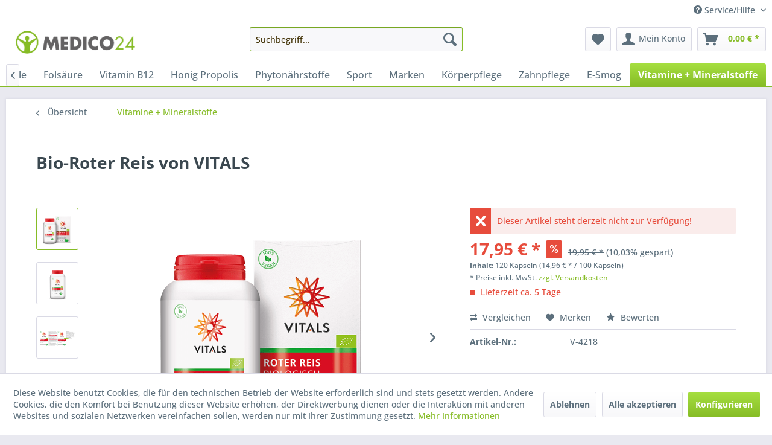

--- FILE ---
content_type: text/html; charset=UTF-8
request_url: https://www.medico24.de/detail/index/sArticle/619
body_size: 21228
content:
<!DOCTYPE html> <html class="no-js" lang="de" itemscope="itemscope" itemtype="https://schema.org/WebPage"> <head> <meta charset="utf-8"><script>window.dataLayer = window.dataLayer || [];</script><script>window.dataLayer.push({"ecommerce":{"detail":{"actionField":{"list":"Vitamine + Mineralstoffe"},"products":[{"name":"Bio-Roter Reis von VITALS","id":"V-4218","price":"17.95","brand":"VITALS","category":"Vitamine + Mineralstoffe","variant":""}]},"currencyCode":"EUR"},"google_tag_params":{"ecomm_pagetype":"product","ecomm_prodid":"V-4218"}});</script><script>function googleTag(w, d, s, l, i) {
    w[l] = w[l] || [];
    w[l].push({
        'gtm.start': new Date().getTime(),
        event: 'gtm.js'
    });
    var f = d.getElementsByTagName(s)[0],
        j = d.createElement(s),
        dl = l != 'dataLayer' ? '&l=' + l : '';
    j.async = true;
    j.src = 'https://www.googletagmanager.com/gtag/js?id=' + i + dl;
    f.parentNode.insertBefore(j, f);
    
    window.dataLayer = window.dataLayer || [];
    function gtag(){dataLayer.push(arguments);}
    gtag('js', new Date());
    gtag('config', i);
}</script> <meta name="google-site-verification" content="uOsf5q8Jn1prM2kUTzLdqkk1kh83-qtb2C9oK1d-HX4" /> <meta name="author" content="Medico Service Beyer GmbH" /> <meta name="robots" content="index,follow" /> <meta name="revisit-after" content="15 days" /> <meta name="keywords" content="Bio Roter Reis, Monacolin K 2,5 mg, Vitals Nahrungsergänzung, roter Reis biologisch" /> <meta name="description" content="Bio Roter Reis von VITALS liefert 2,5 mg Monacolin K pro Tagesdosis und erfüllt die aktuellen EU-Vorgaben. Aus biologischem Anbau, laborgeprüft auf M…" /> <meta property="og:type" content="product" /> <meta property="og:site_name" content="Medico24" /> <meta property="og:url" content="https://www.medico24.de/vitamine-mineralstoffe/619/bio-roter-reis-von-vitals" /> <meta property="og:title" content="Bio-Roter Reis von VITALS" /> <meta property="og:description" content="Informationen über Roter Reis Biologisch Viele Jahre lang hatte Vitals das Produkt „Roter Reis Biologisch“ im Sortiment, zur vollsten Zufriedenheit…" /> <meta property="og:image" content="https://www.medico24.de/media/image/a8/06/61/V3259-Rode-Gist-Rijst-120c-pot-doosje-DEmoQp2LwlwoQz5.png" /> <meta property="product:brand" content="VITALS" /> <meta property="product:price" content="17,95" /> <meta property="product:product_link" content="https://www.medico24.de/vitamine-mineralstoffe/619/bio-roter-reis-von-vitals" /> <meta name="twitter:card" content="product" /> <meta name="twitter:site" content="Medico24" /> <meta name="twitter:title" content="Bio-Roter Reis von VITALS" /> <meta name="twitter:description" content="Informationen über Roter Reis Biologisch Viele Jahre lang hatte Vitals das Produkt „Roter Reis Biologisch“ im Sortiment, zur vollsten Zufriedenheit…" /> <meta name="twitter:image" content="https://www.medico24.de/media/image/a8/06/61/V3259-Rode-Gist-Rijst-120c-pot-doosje-DEmoQp2LwlwoQz5.png" /> <meta itemprop="copyrightHolder" content="Medico24" /> <meta itemprop="copyrightYear" content="2014" /> <meta itemprop="isFamilyFriendly" content="True" /> <meta itemprop="image" content="https://www.medico24.de/media/image/6f/7b/3b/logo_medico24_RGB-01.jpg" /> <meta name="viewport" content="width=device-width, initial-scale=1.0"> <meta name="mobile-web-app-capable" content="yes"> <meta name="apple-mobile-web-app-title" content="Medico24"> <meta name="apple-mobile-web-app-capable" content="yes"> <meta name="apple-mobile-web-app-status-bar-style" content="default"> <link rel="apple-touch-icon-precomposed" href="https://www.medico24.de/media/image/dd/88/e1/medico24_180x180.png"> <link rel="shortcut icon" href="https://www.medico24.de/media/unknown/3e/e0/84/medico24.ico"> <meta name="msapplication-navbutton-color" content="#86BC26" /> <meta name="application-name" content="Medico24" /> <meta name="msapplication-starturl" content="https://www.medico24.de/" /> <meta name="msapplication-window" content="width=1024;height=768" /> <meta name="msapplication-TileImage" content="https://www.medico24.de/media/image/81/c2/73/medico24_150x150.png"> <meta name="msapplication-TileColor" content="#86BC26"> <meta name="theme-color" content="#86BC26" /> <link rel="canonical" href="https://www.medico24.de/vitamine-mineralstoffe/619/bio-roter-reis-von-vitals" /> <title itemprop="name">Bio Roter Reis VITALS – 2,5 mg Monacolin K, kontrollierte Qualität | Medico24</title> <link href="/web/cache/1768923411_9391d485e1205c46f3bd3a1e0d1d3d5d.css" media="all" rel="stylesheet" type="text/css" /> <script>
window.basketData = {
hasData: false,
data:[]
};
</script> <script>
var gaProperty = 'G-NLH31QCPPR';
// Disable tracking if the opt-out cookie exists.
var disableStr = 'ga-disable-' + gaProperty;
if (document.cookie.indexOf(disableStr + '=true') > -1) {
window[disableStr] = true;
}
// Opt-out function
function gaOptout() {
document.cookie = disableStr + '=true; expires=Thu, 31 Dec 2199 23:59:59 UTC; path=/';
window[disableStr] = true;
}
</script> <div data-googleAnalytics="true" data-googleConversionID="1071969160" data-googleConversionLabel="n5R7CKGy8MICEIjnk_8D" data-googleConversionLanguage="de" data-googleTrackingID="G-NLH31QCPPR" data-googleAnonymizeIp="1" data-googleOptOutCookie="1" data-googleTrackingLibrary="ga" data-realAmount="" data-showCookieNote="1" data-cookieNoteMode="1" > </div> </head> <body class="is--ctl-detail is--act-index" ><!-- WbmTagManager (noscript) -->
<noscript><iframe src="https://www.googletagmanager.com/ns.html?id=G-NLH31QCPPR"
            height="0" width="0" style="display:none;visibility:hidden"></iframe></noscript>
<!-- End WbmTagManager (noscript) --> <input type="hidden" id="jsLoadMethod" value="async"> <script async
src="https://eu-library.klarnaservices.com/lib.js"
data-client-id="klarna_live_client_YSo3WERUMVkyZ0p0VjdkTDBqTnpoV1NILWdGKSRudXMsODNkODIzYzEtZTBlMC00ZjUwLWI0MzktNGRkNDkzMjU1M2FkLDEsdDVweVp1TitHL2RxdmM5WkxHTUVWU1pWcGxzRDBTa0xTa1Z4ZitlRzg5RT0"
></script> <div class="page-wrap"> <noscript class="noscript-main"> <div class="alert is--warning"> <div class="alert--icon"> <i class="icon--element icon--warning"></i> </div> <div class="alert--content"> Um Medico24 in vollem Umfang nutzen zu k&ouml;nnen, empfehlen wir Ihnen Javascript in Ihrem Browser zu aktiveren. </div> </div> </noscript> <header class="header-main"> <div class="top-bar"> <div class="container block-group"> <nav class="top-bar--navigation block" role="menubar">   <div class="navigation--entry entry--compare is--hidden" role="menuitem" aria-haspopup="true" data-drop-down-menu="true">   </div> <div class="navigation--entry entry--service has--drop-down" role="menuitem" aria-haspopup="true" data-drop-down-menu="true"> <i class="icon--service"></i> Service/Hilfe <ul class="service--list is--rounded" role="menu"> <li class="service--entry" role="menuitem"> <a class="service--link" href="https://www.medico24.de/agb" title="AGB" > AGB </a> </li> <li class="service--entry" role="menuitem"> <a class="service--link" href="https://www.medico24.de/kontaktformular" title="Kontakt" target="_self"> Kontakt </a> </li> <li class="service--entry" role="menuitem"> <a class="service--link" href="https://www.medico24.de/impressum" title="Impressum" target="_parent"> Impressum </a> </li> <li class="service--entry" role="menuitem"> <a class="service--link" href="https://www.medico24.de/datenschutz" title="Datenschutz" > Datenschutz </a> </li> <li class="service--entry" role="menuitem"> <a class="service--link" href="https://www.medico24.de/versand-und-zahlung" title="Versand und Zahlung" > Versand und Zahlung </a> </li> <li class="service--entry" role="menuitem"> <a class="service--link" href="https://www.medico24.de/widerrufsrecht" title="Widerrufsrecht" > Widerrufsrecht </a> </li> </ul> </div> </nav> </div> </div> <div class="container header--navigation"> <div class="logo-main block-group" role="banner"> <div class="logo--shop block"> <a class="logo--link" href="https://www.medico24.de/" title="Medico24 - zur Startseite wechseln"> <picture> <source srcset="https://www.medico24.de/media/image/6f/7b/3b/logo_medico24_RGB-01.jpg" media="(min-width: 78.75em)"> <source srcset="https://www.medico24.de/media/image/6f/7b/3b/logo_medico24_RGB-01.jpg" media="(min-width: 64em)"> <source srcset="https://www.medico24.de/media/image/6f/7b/3b/logo_medico24_RGB-01.jpg" media="(min-width: 48em)"> <img srcset="https://www.medico24.de/media/image/6f/7b/3b/logo_medico24_RGB-01.jpg" alt="Medico24 - zur Startseite wechseln" /> </picture> </a> </div> </div> <nav class="shop--navigation block-group"> <ul class="navigation--list block-group" role="menubar"> <li class="navigation--entry entry--menu-left" role="menuitem"> <a class="entry--link entry--trigger btn is--icon-left" href="#offcanvas--left" data-offcanvas="true" data-offCanvasSelector=".sidebar-main" aria-label="Menü"> <i class="icon--menu"></i> Menü </a> </li> <li class="navigation--entry entry--search" role="menuitem" data-search="true" aria-haspopup="true" data-minLength="2"> <a class="btn entry--link entry--trigger" href="#show-hide--search" title="Suche anzeigen / schließen" aria-label="Suche anzeigen / schließen"> <i class="icon--search"></i> <span class="search--display">Suchen</span> </a> <form action="/search" method="get" class="main-search--form"> <input type="search" name="sSearch" aria-label="Suchbegriff..." class="main-search--field" autocomplete="off" autocapitalize="off" placeholder="Suchbegriff..." maxlength="30" /> <button type="submit" class="main-search--button" aria-label="Suchen"> <i class="icon--search"></i> <span class="main-search--text">Suchen</span> </button> <div class="form--ajax-loader">&nbsp;</div> </form> <div class="main-search--results"></div> </li>  <li class="navigation--entry entry--notepad" role="menuitem"> <a href="https://www.medico24.de/note" title="Merkzettel" aria-label="Merkzettel" class="btn"> <i class="icon--heart"></i> </a> </li> <li class="navigation--entry entry--account" role="menuitem" data-offcanvas="true" data-offCanvasSelector=".account--dropdown-navigation"> <a href="https://www.medico24.de/account" title="Mein Konto" aria-label="Mein Konto" class="btn is--icon-left entry--link account--link"> <i class="icon--account"></i> <span class="account--display"> Mein Konto </span> </a> </li> <li class="navigation--entry entry--cart" role="menuitem"> <a class="btn is--icon-left cart--link" href="https://www.medico24.de/checkout/cart" title="Warenkorb" aria-label="Warenkorb"> <span class="cart--display"> Warenkorb </span> <span class="badge is--primary is--minimal cart--quantity is--hidden">0</span> <i class="icon--basket"></i> <span class="cart--amount"> 0,00&nbsp;&euro; * </span> </a> <div class="ajax-loader">&nbsp;</div> </li>  </ul> </nav> <div class="container--ajax-cart" data-collapse-cart="true" data-displayMode="offcanvas"></div> </div> </header> <nav class="navigation-main"> <div class="container" data-menu-scroller="true" data-listSelector=".navigation--list.container" data-viewPortSelector=".navigation--list-wrapper"> <div class="navigation--list-wrapper"> <ul class="navigation--list container" role="menubar" itemscope="itemscope" itemtype="https://schema.org/SiteNavigationElement"> <li class="navigation--entry is--home" role="menuitem"><a class="navigation--link is--first" href="https://www.medico24.de/" title="Home" aria-label="Home" itemprop="url"><span itemprop="name">Home</span></a></li><li class="navigation--entry" role="menuitem"><a class="navigation--link" href="https://www.medico24.de/sale/" title="% SALE" aria-label="% SALE" itemprop="url"><span itemprop="name">% SALE</span></a></li><li class="navigation--entry" role="menuitem"><a class="navigation--link" href="https://www.medico24.de/sponser/" title="Sponser" aria-label="Sponser" itemprop="url"><span itemprop="name">Sponser</span></a></li><li class="navigation--entry" role="menuitem"><a class="navigation--link" href="https://www.medico24.de/amino/" title="Amino" aria-label="Amino" itemprop="url"><span itemprop="name">Amino</span></a></li><li class="navigation--entry" role="menuitem"><a class="navigation--link" href="https://www.medico24.de/proteine/" title="Proteine" aria-label="Proteine" itemprop="url"><span itemprop="name">Proteine</span></a></li><li class="navigation--entry" role="menuitem"><a class="navigation--link" href="https://www.medico24.de/probiotika/" title="Probiotika" aria-label="Probiotika" itemprop="url"><span itemprop="name">Probiotika</span></a></li><li class="navigation--entry" role="menuitem"><a class="navigation--link" href="https://www.medico24.de/algen/" title="Algen" aria-label="Algen" itemprop="url"><span itemprop="name">Algen</span></a></li><li class="navigation--entry" role="menuitem"><a class="navigation--link" href="https://www.medico24.de/liposomale/" title="Liposomale" aria-label="Liposomale" itemprop="url"><span itemprop="name">Liposomale</span></a></li><li class="navigation--entry" role="menuitem"><a class="navigation--link" href="https://www.medico24.de/folsaeure/" title="Folsäure" aria-label="Folsäure" itemprop="url"><span itemprop="name">Folsäure</span></a></li><li class="navigation--entry" role="menuitem"><a class="navigation--link" href="https://www.medico24.de/vitamin-b12/" title="Vitamin B12" aria-label="Vitamin B12" itemprop="url"><span itemprop="name">Vitamin B12</span></a></li><li class="navigation--entry" role="menuitem"><a class="navigation--link" href="https://www.medico24.de/honig-propolis/" title="Honig Propolis" aria-label="Honig Propolis" itemprop="url"><span itemprop="name">Honig Propolis</span></a></li><li class="navigation--entry" role="menuitem"><a class="navigation--link" href="https://www.medico24.de/phytonaehrstoffe/" title="Phytonährstoffe" aria-label="Phytonährstoffe" itemprop="url"><span itemprop="name">Phytonährstoffe</span></a></li><li class="navigation--entry" role="menuitem"><a class="navigation--link" href="https://www.medico24.de/sport/" title="Sport " aria-label="Sport " itemprop="url"><span itemprop="name">Sport </span></a></li><li class="navigation--entry" role="menuitem"><a class="navigation--link" href="https://www.medico24.de/marken/" title="Marken" aria-label="Marken" itemprop="url"><span itemprop="name">Marken</span></a></li><li class="navigation--entry" role="menuitem"><a class="navigation--link" href="https://www.medico24.de/koerperpflege/" title="Körperpflege" aria-label="Körperpflege" itemprop="url"><span itemprop="name">Körperpflege</span></a></li><li class="navigation--entry" role="menuitem"><a class="navigation--link" href="https://www.medico24.de/zahnpflege/" title="Zahnpflege" aria-label="Zahnpflege" itemprop="url"><span itemprop="name">Zahnpflege</span></a></li><li class="navigation--entry" role="menuitem"><a class="navigation--link" href="https://www.medico24.de/e-smog/" title="E-Smog" aria-label="E-Smog" itemprop="url"><span itemprop="name">E-Smog</span></a></li><li class="navigation--entry is--active" role="menuitem"><a class="navigation--link is--active" href="https://www.medico24.de/vitamine-mineralstoffe/" title="Vitamine + Mineralstoffe" aria-label="Vitamine + Mineralstoffe" itemprop="url"><span itemprop="name">Vitamine + Mineralstoffe</span></a></li> </ul> </div> <div class="advanced-menu" data-advanced-menu="true" data-hoverDelay="250"> <div class="menu--container"> <div class="button-container"> <a href="https://www.medico24.de/sale/" class="button--category" aria-label="Zur Kategorie % SALE" title="Zur Kategorie % SALE"> <i class="icon--arrow-right"></i> Zur Kategorie % SALE </a> <span class="button--close"> <i class="icon--cross"></i> </span> </div> <div class="content--wrapper has--teaser"> <div class="menu--teaser" style="width: 100%;"> <div class="teaser--headline">% SALE - reduzierte Produkte</div> </div> </div> </div> <div class="menu--container"> <div class="button-container"> <a href="https://www.medico24.de/sponser/" class="button--category" aria-label="Zur Kategorie Sponser" title="Zur Kategorie Sponser"> <i class="icon--arrow-right"></i> Zur Kategorie Sponser </a> <span class="button--close"> <i class="icon--cross"></i> </span> </div> <div class="content--wrapper has--content"> <ul class="menu--list menu--level-0 columns--4" style="width: 100%;"> <li class="menu--list-item item--level-0" style="width: 100%"> <a href="https://www.medico24.de/sponser/sponser-sport-food/" class="menu--list-item-link" aria-label="SPONSER® Sport Food" title="SPONSER® Sport Food">SPONSER® Sport Food</a> <ul class="menu--list menu--level-1 columns--4"> <li class="menu--list-item item--level-1"> <a href="https://www.medico24.de/sponser/sponser-sport-food/energie-ausdauer/" class="menu--list-item-link" aria-label="Energie &amp; Ausdauer" title="Energie &amp; Ausdauer">Energie & Ausdauer</a> </li> <li class="menu--list-item item--level-1"> <a href="https://www.medico24.de/sponser/sponser-sport-food/kraft-muskeln/" class="menu--list-item-link" aria-label="Kraft &amp; Muskeln" title="Kraft &amp; Muskeln">Kraft & Muskeln</a> </li> <li class="menu--list-item item--level-1"> <a href="https://www.medico24.de/sponser/sponser-sport-food/gesundheit-vitalitaet/" class="menu--list-item-link" aria-label="Gesundheit &amp; Vitalität" title="Gesundheit &amp; Vitalität">Gesundheit & Vitalität</a> </li> <li class="menu--list-item item--level-1"> <a href="https://www.medico24.de/sponser/sponser-sport-food/figure-shape/" class="menu--list-item-link" aria-label="Figure &amp; Shape" title="Figure &amp; Shape">Figure & Shape</a> </li> </ul> </li> </ul> </div> </div> <div class="menu--container"> <div class="button-container"> <a href="https://www.medico24.de/amino/" class="button--category" aria-label="Zur Kategorie Amino" title="Zur Kategorie Amino"> <i class="icon--arrow-right"></i> Zur Kategorie Amino </a> <span class="button--close"> <i class="icon--cross"></i> </span> </div> <div class="content--wrapper has--teaser"> <div class="menu--teaser" style="width: 100%;"> <div class="teaser--headline">Aminosäuren</div> <div class="teaser--text"> Entdecken Sie im Onlineshop medico24.de hochwertige Aminosäuren zur gezielten Unterstützung von Gesundheit, Regeneration und Leistungsfähigkeit . Unser Sortiment umfasst essentielle, semi-essentielle und nicht-essentielle Aminosäuren in... <a class="teaser--text-link" href="https://www.medico24.de/amino/" aria-label="mehr erfahren" title="mehr erfahren"> mehr erfahren </a> </div> </div> </div> </div> <div class="menu--container"> <div class="button-container"> <a href="https://www.medico24.de/proteine/" class="button--category" aria-label="Zur Kategorie Proteine" title="Zur Kategorie Proteine"> <i class="icon--arrow-right"></i> Zur Kategorie Proteine </a> <span class="button--close"> <i class="icon--cross"></i> </span> </div> <div class="content--wrapper has--teaser"> <div class="menu--teaser" style="width: 100%;"> <div class="teaser--headline">Eiweiß-Produkte</div> <div class="teaser--text"> Entdecken Sie bei Medico24.de hochwertige Eiweißprodukte für Ihre Ernährungsbedürfnisse. Unser Onlineshop bietet eine vielfältige Auswahl an Eiweißpulvern, Riegeln und Nahrungsergänzungsmitteln. Profitieren Sie von erstklassiger Qualität und... <a class="teaser--text-link" href="https://www.medico24.de/proteine/" aria-label="mehr erfahren" title="mehr erfahren"> mehr erfahren </a> </div> </div> </div> </div> <div class="menu--container"> <div class="button-container"> <a href="https://www.medico24.de/probiotika/" class="button--category" aria-label="Zur Kategorie Probiotika" title="Zur Kategorie Probiotika"> <i class="icon--arrow-right"></i> Zur Kategorie Probiotika </a> <span class="button--close"> <i class="icon--cross"></i> </span> </div> <div class="content--wrapper has--teaser"> <div class="menu--teaser" style="width: 100%;"> <div class="teaser--headline">Probiotika</div> <div class="teaser--text"> Entdecken Sie auf medico24.de hochwertige liposomale Produkte für Ihre Gesundheit. Unser Onlineshop bietet eine vielfältige Auswahl an liposomalen Nahrungsergänzungsmitteln, die eine verbesserte Aufnahme und Bioverfügbarkeit bieten. Steigern Sie... <a class="teaser--text-link" href="https://www.medico24.de/probiotika/" aria-label="mehr erfahren" title="mehr erfahren"> mehr erfahren </a> </div> </div> </div> </div> <div class="menu--container"> <div class="button-container"> <a href="https://www.medico24.de/algen/" class="button--category" aria-label="Zur Kategorie Algen" title="Zur Kategorie Algen"> <i class="icon--arrow-right"></i> Zur Kategorie Algen </a> <span class="button--close"> <i class="icon--cross"></i> </span> </div> <div class="content--wrapper has--teaser"> <div class="menu--teaser" style="width: 100%;"> <div class="teaser--headline">... alles für Ihre Gesundheit! Service Tel. 02744 922911</div> <div class="teaser--text"> Entdecken Sie hochwertige Vitamine, Chlorella und Spirulina im Onlineshop von medico24.de. Unsere Produkte unterstützen Ihre Gesundheit und bieten wichtige Nährstoffe für Vitalität und Wohlbefinden. Bestellen Sie bequem von zu Hause aus und... <a class="teaser--text-link" href="https://www.medico24.de/algen/" aria-label="mehr erfahren" title="mehr erfahren"> mehr erfahren </a> </div> </div> </div> </div> <div class="menu--container"> <div class="button-container"> <a href="https://www.medico24.de/liposomale/" class="button--category" aria-label="Zur Kategorie Liposomale" title="Zur Kategorie Liposomale"> <i class="icon--arrow-right"></i> Zur Kategorie Liposomale </a> <span class="button--close"> <i class="icon--cross"></i> </span> </div> <div class="content--wrapper has--teaser"> <div class="menu--teaser" style="width: 100%;"> <div class="teaser--headline">Liposomale Nahrungsergänzung</div> <div class="teaser--text"> Alle liposomalen Nahrungsergänzungsmittel von Vitamunda &amp; VITALS. Spezialformeln, Multivitamine und Mineralstoffzusätze - alle Vitamunda-Produkte hergestellt mit den Liposomen von LipoCellTech™. <a class="teaser--text-link" href="https://www.medico24.de/liposomale/" aria-label="mehr erfahren" title="mehr erfahren"> mehr erfahren </a> </div> </div> </div> </div> <div class="menu--container"> <div class="button-container"> <a href="https://www.medico24.de/folsaeure/" class="button--category" aria-label="Zur Kategorie Folsäure" title="Zur Kategorie Folsäure"> <i class="icon--arrow-right"></i> Zur Kategorie Folsäure </a> <span class="button--close"> <i class="icon--cross"></i> </span> </div> <div class="content--wrapper has--teaser"> <div class="menu--teaser" style="width: 100%;"> <div class="teaser--headline">Folsäure</div> <div class="teaser--text"> Folsäure (Vitamin B9) ist essenziell für Zellteilung, Blutbildung und den Homocystein-Stoffwechsel. Bei medico24 finden Sie eine gezielte Auswahl hochwertiger Folat-Produkte, die vom Körper direkt verwertet werden können. Ob als reine Kapsel,... <a class="teaser--text-link" href="https://www.medico24.de/folsaeure/" aria-label="mehr erfahren" title="mehr erfahren"> mehr erfahren </a> </div> </div> </div> </div> <div class="menu--container"> <div class="button-container"> <a href="https://www.medico24.de/vitamin-b12/" class="button--category" aria-label="Zur Kategorie Vitamin B12" title="Zur Kategorie Vitamin B12"> <i class="icon--arrow-right"></i> Zur Kategorie Vitamin B12 </a> <span class="button--close"> <i class="icon--cross"></i> </span> </div> <div class="content--wrapper has--teaser"> <div class="menu--teaser" style="width: 100%;"> <div class="teaser--headline">Vitamin B12</div> <div class="teaser--text"> Vitamin B12 (Cobalamin) ist unverzichtbar für einen ausgeglichenen Körper und Geist. Bei medico24 bieten wir biologisch aktive Formen an, teilweise liposomal aufbereitet oder kombiniert mit Folat für optimale Wirkung. Unsere Produkte eignen sich... <a class="teaser--text-link" href="https://www.medico24.de/vitamin-b12/" aria-label="mehr erfahren" title="mehr erfahren"> mehr erfahren </a> </div> </div> </div> </div> <div class="menu--container"> <div class="button-container"> <a href="https://www.medico24.de/honig-propolis/" class="button--category" aria-label="Zur Kategorie Honig Propolis" title="Zur Kategorie Honig Propolis"> <i class="icon--arrow-right"></i> Zur Kategorie Honig Propolis </a> <span class="button--close"> <i class="icon--cross"></i> </span> </div> <div class="content--wrapper has--teaser"> <div class="menu--teaser" style="width: 100%;"> <div class="teaser--headline">Gelée Royale und Propolis</div> <div class="teaser--text"> Entdecken Sie hochwertige Honig-, Propolis- und Manuka-Produkte bei medico24.de. Unser Onlineshop bietet eine breite Auswahl an Bio-Bienenprodukten von Biobee. Genießen Sie die natürlichen Vorteile dieser Produkte für Ihre Gesundheit und Ihr... <a class="teaser--text-link" href="https://www.medico24.de/honig-propolis/" aria-label="mehr erfahren" title="mehr erfahren"> mehr erfahren </a> </div> </div> </div> </div> <div class="menu--container"> <div class="button-container"> <a href="https://www.medico24.de/phytonaehrstoffe/" class="button--category" aria-label="Zur Kategorie Phytonährstoffe" title="Zur Kategorie Phytonährstoffe"> <i class="icon--arrow-right"></i> Zur Kategorie Phytonährstoffe </a> <span class="button--close"> <i class="icon--cross"></i> </span> </div> <div class="content--wrapper has--teaser"> <div class="menu--teaser" style="width: 100%;"> <div class="teaser--headline">Phytonährstoffe</div> <div class="teaser--text"> Entdecken Sie bei medico24.de hochwertige Phytonährstoffe für Ihre Gesundheit. Unser Onlineshop bietet eine vielfältige Auswahl an natürlichen Produkten, die reich an wertvollen pflanzlichen Nährstoffen sind. Unterstützen Sie Ihren Körper auf... <a class="teaser--text-link" href="https://www.medico24.de/phytonaehrstoffe/" aria-label="mehr erfahren" title="mehr erfahren"> mehr erfahren </a> </div> </div> </div> </div> <div class="menu--container"> <div class="button-container"> <a href="https://www.medico24.de/sport/" class="button--category" aria-label="Zur Kategorie Sport " title="Zur Kategorie Sport "> <i class="icon--arrow-right"></i> Zur Kategorie Sport </a> <span class="button--close"> <i class="icon--cross"></i> </span> </div> <div class="content--wrapper has--teaser"> <div class="menu--teaser" style="width: 100%;"> <div class="teaser--headline">Supplements zum Muskelaufbau und Sport</div> <div class="teaser--text"> Entdecken Sie bei medico24.de hochwertige Nahrungsergänzungsmittel für Sportler. Unser Onlineshop bietet eine vielfältige Auswahl an Produkten, die speziell auf die Bedürfnisse von Sportlern abgestimmt sind. Ob Proteinshakes, Vitamine oder... <a class="teaser--text-link" href="https://www.medico24.de/sport/" aria-label="mehr erfahren" title="mehr erfahren"> mehr erfahren </a> </div> </div> </div> </div> <div class="menu--container"> <div class="button-container"> <a href="https://www.medico24.de/marken/" class="button--category" aria-label="Zur Kategorie Marken" title="Zur Kategorie Marken"> <i class="icon--arrow-right"></i> Zur Kategorie Marken </a> <span class="button--close"> <i class="icon--cross"></i> </span> </div> <div class="content--wrapper has--content has--teaser"> <ul class="menu--list menu--level-0 columns--2" style="width: 50%;"> <li class="menu--list-item item--level-0" style="width: 100%"> <a href="https://www.medico24.de/marken/apeiron-natural-care/" class="menu--list-item-link" aria-label="Apeiron natural care" title="Apeiron natural care">Apeiron natural care</a> </li> <li class="menu--list-item item--level-0" style="width: 100%"> <a href="https://www.medico24.de/marken/dr.-reinwald/" class="menu--list-item-link" aria-label="Dr. Reinwald" title="Dr. Reinwald">Dr. Reinwald</a> </li> <li class="menu--list-item item--level-0" style="width: 100%"> <a href="https://www.medico24.de/marken/bio-bee/" class="menu--list-item-link" aria-label="BIO BEE" title="BIO BEE">BIO BEE</a> </li> <li class="menu--list-item item--level-0" style="width: 100%"> <a href="https://www.medico24.de/marken/bioleo/" class="menu--list-item-link" aria-label="Bioleo" title="Bioleo">Bioleo</a> </li> <li class="menu--list-item item--level-0" style="width: 100%"> <a href="https://www.medico24.de/marken/mse-dr.-enzmann/" class="menu--list-item-link" aria-label="MSE Dr. Enzmann" title="MSE Dr. Enzmann">MSE Dr. Enzmann</a> </li> <li class="menu--list-item item--level-0" style="width: 100%"> <a href="https://www.medico24.de/marken/sponser-sport-food/" class="menu--list-item-link" aria-label="SPONSER® Sport Food" title="SPONSER® Sport Food">SPONSER® Sport Food</a> <ul class="menu--list menu--level-1 columns--2"> <li class="menu--list-item item--level-1"> <a href="https://www.medico24.de/marken/sponser-sport-food/energie-ausdauer/" class="menu--list-item-link" aria-label="Energie &amp; Ausdauer" title="Energie &amp; Ausdauer">Energie & Ausdauer</a> </li> <li class="menu--list-item item--level-1"> <a href="https://www.medico24.de/marken/sponser-sport-food/kraft-muskeln/" class="menu--list-item-link" aria-label="Kraft &amp; Muskeln" title="Kraft &amp; Muskeln">Kraft & Muskeln</a> </li> <li class="menu--list-item item--level-1"> <a href="https://www.medico24.de/marken/sponser-sport-food/gesundheit-vitalitaet/" class="menu--list-item-link" aria-label="Gesundheit &amp; Vitalität" title="Gesundheit &amp; Vitalität">Gesundheit & Vitalität</a> </li> <li class="menu--list-item item--level-1"> <a href="https://www.medico24.de/marken/sponser-sport-food/figure-shape/" class="menu--list-item-link" aria-label="Figure &amp; Shape" title="Figure &amp; Shape">Figure & Shape</a> </li> </ul> </li> <li class="menu--list-item item--level-0" style="width: 100%"> <a href="https://www.medico24.de/marken/tisso/" class="menu--list-item-link" aria-label="TISSO" title="TISSO">TISSO</a> </li> <li class="menu--list-item item--level-0" style="width: 100%"> <a href="https://www.medico24.de/marken/vitals/" class="menu--list-item-link" aria-label="VITALS" title="VITALS">VITALS</a> </li> <li class="menu--list-item item--level-0" style="width: 100%"> <a href="https://www.medico24.de/marken/vitamunda/" class="menu--list-item-link" aria-label="Vitamunda" title="Vitamunda">Vitamunda</a> </li> </ul> <div class="menu--delimiter" style="right: 50%;"></div> <div class="menu--teaser" style="width: 50%;"> <div class="teaser--headline">Marken </div> <div class="teaser--text"> Hier finden Sie Nahrungsergänzungsmittel sortiert nach Marken und Herstellern. Ob Gelée Royale von Bio Bee oder Rechtsregulate von Niedermaier. Alle bei uns angebotenen Produkte werden mit höchster Sorgfalt ausgewählt und sollen Ihnen dabei... <a class="teaser--text-link" href="https://www.medico24.de/marken/" aria-label="mehr erfahren" title="mehr erfahren"> mehr erfahren </a> </div> </div> </div> </div> <div class="menu--container"> <div class="button-container"> <a href="https://www.medico24.de/koerperpflege/" class="button--category" aria-label="Zur Kategorie Körperpflege" title="Zur Kategorie Körperpflege"> <i class="icon--arrow-right"></i> Zur Kategorie Körperpflege </a> <span class="button--close"> <i class="icon--cross"></i> </span> </div> <div class="content--wrapper has--content has--teaser"> <ul class="menu--list menu--level-0 columns--2" style="width: 50%;"> <li class="menu--list-item item--level-0" style="width: 100%"> <a href="https://www.medico24.de/koerperpflege/haarpflege/" class="menu--list-item-link" aria-label="Haarpflege" title="Haarpflege">Haarpflege</a> </li> <li class="menu--list-item item--level-0" style="width: 100%"> <a href="https://www.medico24.de/koerperpflege/basenprodukte/" class="menu--list-item-link" aria-label="Basenprodukte" title="Basenprodukte">Basenprodukte</a> </li> <li class="menu--list-item item--level-0" style="width: 100%"> <a href="https://www.medico24.de/koerperpflege/gesichtspflege/" class="menu--list-item-link" aria-label="Gesichtspflege" title="Gesichtspflege">Gesichtspflege</a> </li> <li class="menu--list-item item--level-0" style="width: 100%"> <a href="https://www.medico24.de/koerperpflege/hautpflege/" class="menu--list-item-link" aria-label="Hautpflege" title="Hautpflege">Hautpflege</a> </li> <li class="menu--list-item item--level-0" style="width: 100%"> <a href="https://www.medico24.de/koerperpflege/sonnenschutz/" class="menu--list-item-link" aria-label="Sonnenschutz" title="Sonnenschutz">Sonnenschutz</a> </li> </ul> <div class="menu--delimiter" style="right: 50%;"></div> <div class="menu--teaser" style="width: 50%;"> <div class="teaser--headline">Körperpflegeprodukte</div> <div class="teaser--text"> Hochwertige Markenprodukte für die tägliche Körperpflege. Entdecken Sie hier pflegende Lotionen, Salben, öle, Pflegepuder, Fluide und vieles mehr. Viele der von uns vertriebenen Produkte schützen dank ihres basischen pH-Wertes Ihren Säure-Base... <a class="teaser--text-link" href="https://www.medico24.de/koerperpflege/" aria-label="mehr erfahren" title="mehr erfahren"> mehr erfahren </a> </div> </div> </div> </div> <div class="menu--container"> <div class="button-container"> <a href="https://www.medico24.de/zahnpflege/" class="button--category" aria-label="Zur Kategorie Zahnpflege" title="Zur Kategorie Zahnpflege"> <i class="icon--arrow-right"></i> Zur Kategorie Zahnpflege </a> <span class="button--close"> <i class="icon--cross"></i> </span> </div> <div class="content--wrapper has--content has--teaser"> <ul class="menu--list menu--level-0 columns--2" style="width: 50%;"> <li class="menu--list-item item--level-0" style="width: 100%"> <a href="https://www.medico24.de/zahnpflege/zahnbuersten/" class="menu--list-item-link" aria-label="Zahnbürsten" title="Zahnbürsten">Zahnbürsten</a> <ul class="menu--list menu--level-1 columns--2"> </ul> </li> <li class="menu--list-item item--level-0" style="width: 100%"> <a href="https://www.medico24.de/zahnpflege/interdentalbuersten/" class="menu--list-item-link" aria-label="Interdentalbürsten" title="Interdentalbürsten">Interdentalbürsten</a> </li> <li class="menu--list-item item--level-0" style="width: 100%"> <a href="https://www.medico24.de/zahnpflege/zahnseide-und-tape/" class="menu--list-item-link" aria-label="Zahnseide und Tape" title="Zahnseide und Tape">Zahnseide und Tape</a> </li> <li class="menu--list-item item--level-0" style="width: 100%"> <a href="https://www.medico24.de/zahnpflege/zahncreme-und-mundpflege/" class="menu--list-item-link" aria-label="Zahncreme und Mundpflege" title="Zahncreme und Mundpflege">Zahncreme und Mundpflege</a> <ul class="menu--list menu--level-1 columns--2"> </ul> </li> <li class="menu--list-item item--level-0" style="width: 100%"> <a href="https://www.medico24.de/zahnpflege/zungenreinigung/" class="menu--list-item-link" aria-label="Zungenreinigung" title="Zungenreinigung">Zungenreinigung</a> </li> <li class="menu--list-item item--level-0" style="width: 100%"> <a href="https://www.medico24.de/zahnpflege/handpuppen/" class="menu--list-item-link" aria-label="Handpuppen" title="Handpuppen">Handpuppen</a> </li> </ul> <div class="menu--delimiter" style="right: 50%;"></div> <div class="menu--teaser" style="width: 50%;"> <div class="teaser--headline">Zahnpflege</div> <div class="teaser--text"> Für die Optik sowie für die Gesundheit Ihrer Zähne ist die richtige Zahnpflege ausschlaggebend. Zähne und Mundhöhle &nbsp;sollten regelmäßig gepflegt und gereinigt werden. Bei uns finden Sie von Zahnbürsten über Zahnseide bis zu Flossern alles... <a class="teaser--text-link" href="https://www.medico24.de/zahnpflege/" aria-label="mehr erfahren" title="mehr erfahren"> mehr erfahren </a> </div> </div> </div> </div> <div class="menu--container"> <div class="button-container"> <a href="https://www.medico24.de/e-smog/" class="button--category" aria-label="Zur Kategorie E-Smog" title="Zur Kategorie E-Smog"> <i class="icon--arrow-right"></i> Zur Kategorie E-Smog </a> <span class="button--close"> <i class="icon--cross"></i> </span> </div> <div class="content--wrapper has--teaser"> <div class="menu--teaser" style="width: 100%;"> <div class="teaser--headline">E-Smog</div> <div class="teaser--text"> Entdecken Sie bei medico24.de den Elektrosmog Blocker Bioprotect. Schützen Sie sich vor potenziell schädlichen elektromagnetischen Feldern. Der Bioprotect reduziert den Einfluss von Elektrosmog auf Ihre Gesundheit. Besuchen Sie unseren Onlineshop... <a class="teaser--text-link" href="https://www.medico24.de/e-smog/" aria-label="mehr erfahren" title="mehr erfahren"> mehr erfahren </a> </div> </div> </div> </div> <div class="menu--container"> <div class="button-container"> <a href="https://www.medico24.de/vitamine-mineralstoffe/" class="button--category" aria-label="Zur Kategorie Vitamine + Mineralstoffe" title="Zur Kategorie Vitamine + Mineralstoffe"> <i class="icon--arrow-right"></i> Zur Kategorie Vitamine + Mineralstoffe </a> <span class="button--close"> <i class="icon--cross"></i> </span> </div> <div class="content--wrapper has--teaser"> <div class="menu--teaser" style="width: 100%;"> <div class="teaser--headline">Alles für Ihre Gesundheit!</div> <div class="teaser--text"> Entdecken Sie den Onlineshop medico24.de für hochwertige Vitamine und Mineralstoffe. Unser Sortiment umfasst eine breite Auswahl an Nahrungsergänzungsmitteln, die Ihre Gesundheit und Ihr Wohlbefinden unterstützen. Von Vitamin C bis hin zu... <a class="teaser--text-link" href="https://www.medico24.de/vitamine-mineralstoffe/" aria-label="mehr erfahren" title="mehr erfahren"> mehr erfahren </a> </div> </div> </div> </div> </div> </div> </nav> <section class="content-main container block-group"> <nav class="content--breadcrumb block"> <a class="breadcrumb--button breadcrumb--link" href="https://www.medico24.de/vitamine-mineralstoffe/" title="Übersicht"> <i class="icon--arrow-left"></i> <span class="breadcrumb--title">Übersicht</span> </a> <ul class="breadcrumb--list" role="menu" itemscope itemtype="https://schema.org/BreadcrumbList"> <li role="menuitem" class="breadcrumb--entry is--active" itemprop="itemListElement" itemscope itemtype="https://schema.org/ListItem"> <a class="breadcrumb--link" href="https://www.medico24.de/vitamine-mineralstoffe/" title="Vitamine + Mineralstoffe" itemprop="item"> <link itemprop="url" href="https://www.medico24.de/vitamine-mineralstoffe/" /> <span class="breadcrumb--title" itemprop="name">Vitamine + Mineralstoffe</span> </a> <meta itemprop="position" content="0" /> </li> </ul> </nav> <nav class="product--navigation"> <a href="#" class="navigation--link link--prev"> <div class="link--prev-button"> <span class="link--prev-inner">Zurück</span> </div> <div class="image--wrapper"> <div class="image--container"></div> </div> </a> <a href="#" class="navigation--link link--next"> <div class="link--next-button"> <span class="link--next-inner">Vor</span> </div> <div class="image--wrapper"> <div class="image--container"></div> </div> </a> </nav> <div class="content-main--inner"> <div id='cookie-consent' class='off-canvas is--left block-transition' data-cookie-consent-manager='true' data-cookieTimeout='60'> <div class='cookie-consent--header cookie-consent--close'> Cookie-Einstellungen <i class="icon--arrow-right"></i> </div> <div class='cookie-consent--description'> Diese Website benutzt Cookies, die für den technischen Betrieb der Website erforderlich sind und stets gesetzt werden. Andere Cookies, die den Komfort bei Benutzung dieser Website erhöhen, der Direktwerbung dienen oder die Interaktion mit anderen Websites und sozialen Netzwerken vereinfachen sollen, werden nur mit Ihrer Zustimmung gesetzt. </div> <div class='cookie-consent--configuration'> <div class='cookie-consent--configuration-header'> <div class='cookie-consent--configuration-header-text'>Konfiguration</div> </div> <div class='cookie-consent--configuration-main'> <div class='cookie-consent--group'> <input type="hidden" class="cookie-consent--group-name" value="technical" /> <label class="cookie-consent--group-state cookie-consent--state-input cookie-consent--required"> <input type="checkbox" name="technical-state" class="cookie-consent--group-state-input" disabled="disabled" checked="checked"/> <span class="cookie-consent--state-input-element"></span> </label> <div class='cookie-consent--group-title' data-collapse-panel='true' data-contentSiblingSelector=".cookie-consent--group-container"> <div class="cookie-consent--group-title-label cookie-consent--state-label"> Technisch erforderlich </div> <span class="cookie-consent--group-arrow is-icon--right"> <i class="icon--arrow-right"></i> </span> </div> <div class='cookie-consent--group-container'> <div class='cookie-consent--group-description'> Diese Cookies sind für die Grundfunktionen des Shops notwendig. </div> <div class='cookie-consent--cookies-container'> <div class='cookie-consent--cookie'> <input type="hidden" class="cookie-consent--cookie-name" value="cookieDeclined" /> <label class="cookie-consent--cookie-state cookie-consent--state-input cookie-consent--required"> <input type="checkbox" name="cookieDeclined-state" class="cookie-consent--cookie-state-input" disabled="disabled" checked="checked" /> <span class="cookie-consent--state-input-element"></span> </label> <div class='cookie--label cookie-consent--state-label'> "Alle Cookies ablehnen" Cookie </div> </div> <div class='cookie-consent--cookie'> <input type="hidden" class="cookie-consent--cookie-name" value="allowCookie" /> <label class="cookie-consent--cookie-state cookie-consent--state-input cookie-consent--required"> <input type="checkbox" name="allowCookie-state" class="cookie-consent--cookie-state-input" disabled="disabled" checked="checked" /> <span class="cookie-consent--state-input-element"></span> </label> <div class='cookie--label cookie-consent--state-label'> "Alle Cookies annehmen" Cookie </div> </div> <div class='cookie-consent--cookie'> <input type="hidden" class="cookie-consent--cookie-name" value="shop" /> <label class="cookie-consent--cookie-state cookie-consent--state-input cookie-consent--required"> <input type="checkbox" name="shop-state" class="cookie-consent--cookie-state-input" disabled="disabled" checked="checked" /> <span class="cookie-consent--state-input-element"></span> </label> <div class='cookie--label cookie-consent--state-label'> Ausgewählter Shop </div> </div> <div class='cookie-consent--cookie'> <input type="hidden" class="cookie-consent--cookie-name" value="csrf_token" /> <label class="cookie-consent--cookie-state cookie-consent--state-input cookie-consent--required"> <input type="checkbox" name="csrf_token-state" class="cookie-consent--cookie-state-input" disabled="disabled" checked="checked" /> <span class="cookie-consent--state-input-element"></span> </label> <div class='cookie--label cookie-consent--state-label'> CSRF-Token </div> </div> <div class='cookie-consent--cookie'> <input type="hidden" class="cookie-consent--cookie-name" value="cookiePreferences" /> <label class="cookie-consent--cookie-state cookie-consent--state-input cookie-consent--required"> <input type="checkbox" name="cookiePreferences-state" class="cookie-consent--cookie-state-input" disabled="disabled" checked="checked" /> <span class="cookie-consent--state-input-element"></span> </label> <div class='cookie--label cookie-consent--state-label'> Cookie-Einstellungen </div> </div> <div class='cookie-consent--cookie'> <input type="hidden" class="cookie-consent--cookie-name" value="x-cache-context-hash" /> <label class="cookie-consent--cookie-state cookie-consent--state-input cookie-consent--required"> <input type="checkbox" name="x-cache-context-hash-state" class="cookie-consent--cookie-state-input" disabled="disabled" checked="checked" /> <span class="cookie-consent--state-input-element"></span> </label> <div class='cookie--label cookie-consent--state-label'> Individuelle Preise </div> </div> <div class='cookie-consent--cookie'> <input type="hidden" class="cookie-consent--cookie-name" value="nocache" /> <label class="cookie-consent--cookie-state cookie-consent--state-input cookie-consent--required"> <input type="checkbox" name="nocache-state" class="cookie-consent--cookie-state-input" disabled="disabled" checked="checked" /> <span class="cookie-consent--state-input-element"></span> </label> <div class='cookie--label cookie-consent--state-label'> Kundenspezifisches Caching </div> </div> <div class='cookie-consent--cookie'> <input type="hidden" class="cookie-consent--cookie-name" value="session" /> <label class="cookie-consent--cookie-state cookie-consent--state-input cookie-consent--required"> <input type="checkbox" name="session-state" class="cookie-consent--cookie-state-input" disabled="disabled" checked="checked" /> <span class="cookie-consent--state-input-element"></span> </label> <div class='cookie--label cookie-consent--state-label'> Session </div> </div> <div class='cookie-consent--cookie'> <input type="hidden" class="cookie-consent--cookie-name" value="currency" /> <label class="cookie-consent--cookie-state cookie-consent--state-input cookie-consent--required"> <input type="checkbox" name="currency-state" class="cookie-consent--cookie-state-input" disabled="disabled" checked="checked" /> <span class="cookie-consent--state-input-element"></span> </label> <div class='cookie--label cookie-consent--state-label'> Währungswechsel </div> </div> </div> </div> </div> <div class='cookie-consent--group'> <input type="hidden" class="cookie-consent--group-name" value="comfort" /> <label class="cookie-consent--group-state cookie-consent--state-input"> <input type="checkbox" name="comfort-state" class="cookie-consent--group-state-input"/> <span class="cookie-consent--state-input-element"></span> </label> <div class='cookie-consent--group-title' data-collapse-panel='true' data-contentSiblingSelector=".cookie-consent--group-container"> <div class="cookie-consent--group-title-label cookie-consent--state-label"> Komfortfunktionen </div> <span class="cookie-consent--group-arrow is-icon--right"> <i class="icon--arrow-right"></i> </span> </div> <div class='cookie-consent--group-container'> <div class='cookie-consent--group-description'> Diese Cookies werden genutzt um das Einkaufserlebnis noch ansprechender zu gestalten, beispielsweise für die Wiedererkennung des Besuchers. </div> <div class='cookie-consent--cookies-container'> <div class='cookie-consent--cookie'> <input type="hidden" class="cookie-consent--cookie-name" value="sUniqueID" /> <label class="cookie-consent--cookie-state cookie-consent--state-input"> <input type="checkbox" name="sUniqueID-state" class="cookie-consent--cookie-state-input" /> <span class="cookie-consent--state-input-element"></span> </label> <div class='cookie--label cookie-consent--state-label'> Merkzettel </div> </div> </div> </div> </div> <div class='cookie-consent--group'> <input type="hidden" class="cookie-consent--group-name" value="statistics" /> <label class="cookie-consent--group-state cookie-consent--state-input"> <input type="checkbox" name="statistics-state" class="cookie-consent--group-state-input"/> <span class="cookie-consent--state-input-element"></span> </label> <div class='cookie-consent--group-title' data-collapse-panel='true' data-contentSiblingSelector=".cookie-consent--group-container"> <div class="cookie-consent--group-title-label cookie-consent--state-label"> Statistik & Tracking </div> <span class="cookie-consent--group-arrow is-icon--right"> <i class="icon--arrow-right"></i> </span> </div> <div class='cookie-consent--group-container'> <div class='cookie-consent--cookies-container'> <div class='cookie-consent--cookie'> <input type="hidden" class="cookie-consent--cookie-name" value="x-ua-device" /> <label class="cookie-consent--cookie-state cookie-consent--state-input"> <input type="checkbox" name="x-ua-device-state" class="cookie-consent--cookie-state-input" /> <span class="cookie-consent--state-input-element"></span> </label> <div class='cookie--label cookie-consent--state-label'> Endgeräteerkennung </div> </div> <div class='cookie-consent--cookie'> <input type="hidden" class="cookie-consent--cookie-name" value="__utm" /> <label class="cookie-consent--cookie-state cookie-consent--state-input"> <input type="checkbox" name="__utm-state" class="cookie-consent--cookie-state-input" /> <span class="cookie-consent--state-input-element"></span> </label> <div class='cookie--label cookie-consent--state-label'> Google Analytics </div> </div> <div class='cookie-consent--cookie'> <input type="hidden" class="cookie-consent--cookie-name" value="wbm_tag_manager" /> <label class="cookie-consent--cookie-state cookie-consent--state-input"> <input type="checkbox" name="wbm_tag_manager-state" class="cookie-consent--cookie-state-input" /> <span class="cookie-consent--state-input-element"></span> </label> <div class='cookie--label cookie-consent--state-label'> Google Tag Manager </div> </div> <div class='cookie-consent--cookie'> <input type="hidden" class="cookie-consent--cookie-name" value="partner" /> <label class="cookie-consent--cookie-state cookie-consent--state-input"> <input type="checkbox" name="partner-state" class="cookie-consent--cookie-state-input" /> <span class="cookie-consent--state-input-element"></span> </label> <div class='cookie--label cookie-consent--state-label'> Partnerprogramm </div> </div> </div> </div> </div> </div> </div> <div class="cookie-consent--save"> <input class="cookie-consent--save-button btn is--primary" type="button" value="Einstellungen speichern" /> </div> </div> <aside class="sidebar-main off-canvas"> <div class="navigation--smartphone"> <ul class="navigation--list "> <li class="navigation--entry entry--close-off-canvas"> <a href="#close-categories-menu" title="Menü schließen" class="navigation--link"> Menü schließen <i class="icon--arrow-right"></i> </a> </li> </ul> <div class="mobile--switches">   </div> </div> <div class="sidebar--categories-wrapper" data-subcategory-nav="true" data-mainCategoryId="3" data-categoryId="65" data-fetchUrl="/widgets/listing/getCategory/categoryId/65"> <div class="categories--headline navigation--headline"> Kategorien </div> <div class="sidebar--categories-navigation"> <ul class="sidebar--navigation categories--navigation navigation--list is--drop-down is--level0 is--rounded" role="menu"> <li class="navigation--entry" role="menuitem"> <a class="navigation--link" href="https://www.medico24.de/sale/" data-categoryId="193" data-fetchUrl="/widgets/listing/getCategory/categoryId/193" title="% SALE" > % SALE </a> </li> <li class="navigation--entry has--sub-children" role="menuitem"> <a class="navigation--link link--go-forward" href="https://www.medico24.de/sponser/" data-categoryId="200" data-fetchUrl="/widgets/listing/getCategory/categoryId/200" title="Sponser" > Sponser <span class="is--icon-right"> <i class="icon--arrow-right"></i> </span> </a> </li> <li class="navigation--entry" role="menuitem"> <a class="navigation--link" href="https://www.medico24.de/amino/" data-categoryId="192" data-fetchUrl="/widgets/listing/getCategory/categoryId/192" title="Amino" > Amino </a> </li> <li class="navigation--entry" role="menuitem"> <a class="navigation--link" href="https://www.medico24.de/proteine/" data-categoryId="186" data-fetchUrl="/widgets/listing/getCategory/categoryId/186" title="Proteine" > Proteine </a> </li> <li class="navigation--entry" role="menuitem"> <a class="navigation--link" href="https://www.medico24.de/pflanzliche-fettsaeuren/" data-categoryId="190" data-fetchUrl="/widgets/listing/getCategory/categoryId/190" title="pflanzliche Fettsäuren" > pflanzliche Fettsäuren </a> </li> <li class="navigation--entry" role="menuitem"> <a class="navigation--link" href="https://www.medico24.de/fischoel-fettsaeuren/" data-categoryId="191" data-fetchUrl="/widgets/listing/getCategory/categoryId/191" title="Fischöl Fettsäuren" > Fischöl Fettsäuren </a> </li> <li class="navigation--entry" role="menuitem"> <a class="navigation--link" href="https://www.medico24.de/probiotika/" data-categoryId="187" data-fetchUrl="/widgets/listing/getCategory/categoryId/187" title="Probiotika" > Probiotika </a> </li> <li class="navigation--entry" role="menuitem"> <a class="navigation--link" href="https://www.medico24.de/algen/" data-categoryId="63" data-fetchUrl="/widgets/listing/getCategory/categoryId/63" title="Algen" > Algen </a> </li> <li class="navigation--entry" role="menuitem"> <a class="navigation--link" href="https://www.medico24.de/liposomale/" data-categoryId="188" data-fetchUrl="/widgets/listing/getCategory/categoryId/188" title="Liposomale" > Liposomale </a> </li> <li class="navigation--entry" role="menuitem"> <a class="navigation--link" href="https://www.medico24.de/folsaeure/" data-categoryId="199" data-fetchUrl="/widgets/listing/getCategory/categoryId/199" title="Folsäure" > Folsäure </a> </li> <li class="navigation--entry" role="menuitem"> <a class="navigation--link" href="https://www.medico24.de/vitamin-b12/" data-categoryId="198" data-fetchUrl="/widgets/listing/getCategory/categoryId/198" title="Vitamin B12" > Vitamin B12 </a> </li> <li class="navigation--entry" role="menuitem"> <a class="navigation--link" href="https://www.medico24.de/honig-propolis/" data-categoryId="41" data-fetchUrl="/widgets/listing/getCategory/categoryId/41" title="Honig Propolis" > Honig Propolis </a> </li> <li class="navigation--entry" role="menuitem"> <a class="navigation--link" href="https://www.medico24.de/phytonaehrstoffe/" data-categoryId="183" data-fetchUrl="/widgets/listing/getCategory/categoryId/183" title="Phytonährstoffe" > Phytonährstoffe </a> </li> <li class="navigation--entry" role="menuitem"> <a class="navigation--link" href="https://www.medico24.de/hygiene/" data-categoryId="163" data-fetchUrl="/widgets/listing/getCategory/categoryId/163" title="Hygiene" > Hygiene </a> </li> <li class="navigation--entry" role="menuitem"> <a class="navigation--link" href="https://www.medico24.de/sport/" data-categoryId="54" data-fetchUrl="/widgets/listing/getCategory/categoryId/54" title="Sport " > Sport </a> </li> <li class="navigation--entry has--sub-children" role="menuitem"> <a class="navigation--link link--go-forward" href="https://www.medico24.de/marken/" data-categoryId="155" data-fetchUrl="/widgets/listing/getCategory/categoryId/155" title="Marken" > Marken <span class="is--icon-right"> <i class="icon--arrow-right"></i> </span> </a> </li> <li class="navigation--entry has--sub-children" role="menuitem"> <a class="navigation--link link--go-forward" href="https://www.medico24.de/koerperpflege/" data-categoryId="47" data-fetchUrl="/widgets/listing/getCategory/categoryId/47" title="Körperpflege" > Körperpflege <span class="is--icon-right"> <i class="icon--arrow-right"></i> </span> </a> </li> <li class="navigation--entry has--sub-children" role="menuitem"> <a class="navigation--link link--go-forward" href="https://www.medico24.de/zahnpflege/" data-categoryId="128" data-fetchUrl="/widgets/listing/getCategory/categoryId/128" title="Zahnpflege" > Zahnpflege <span class="is--icon-right"> <i class="icon--arrow-right"></i> </span> </a> </li> <li class="navigation--entry" role="menuitem"> <a class="navigation--link" href="https://www.medico24.de/buecher/" data-categoryId="40" data-fetchUrl="/widgets/listing/getCategory/categoryId/40" title="Bücher" > Bücher </a> </li> <li class="navigation--entry" role="menuitem"> <a class="navigation--link" href="https://www.medico24.de/basen/" data-categoryId="55" data-fetchUrl="/widgets/listing/getCategory/categoryId/55" title="Basen" > Basen </a> </li> <li class="navigation--entry" role="menuitem"> <a class="navigation--link" href="https://www.medico24.de/aloevera/" data-categoryId="62" data-fetchUrl="/widgets/listing/getCategory/categoryId/62" title="AloeVera" > AloeVera </a> </li> <li class="navigation--entry" role="menuitem"> <a class="navigation--link" href="https://www.medico24.de/e-smog/" data-categoryId="48" data-fetchUrl="/widgets/listing/getCategory/categoryId/48" title="E-Smog" > E-Smog </a> </li> <li class="navigation--entry is--active" role="menuitem"> <a class="navigation--link is--active" href="https://www.medico24.de/vitamine-mineralstoffe/" data-categoryId="65" data-fetchUrl="/widgets/listing/getCategory/categoryId/65" title="Vitamine + Mineralstoffe" > Vitamine + Mineralstoffe </a> </li> </ul> </div> <div class="shop-sites--container is--rounded"> <div class="shop-sites--headline navigation--headline"> Informationen </div> <ul class="shop-sites--navigation sidebar--navigation navigation--list is--drop-down is--level0" role="menu"> <li class="navigation--entry" role="menuitem"> <a class="navigation--link" href="https://www.medico24.de/agb" title="AGB" data-categoryId="4" data-fetchUrl="/widgets/listing/getCustomPage/pageId/4" > AGB </a> </li> <li class="navigation--entry" role="menuitem"> <a class="navigation--link" href="https://www.medico24.de/kontaktformular" title="Kontakt" data-categoryId="1" data-fetchUrl="/widgets/listing/getCustomPage/pageId/1" target="_self"> Kontakt </a> </li> <li class="navigation--entry" role="menuitem"> <a class="navigation--link" href="https://www.medico24.de/impressum" title="Impressum" data-categoryId="3" data-fetchUrl="/widgets/listing/getCustomPage/pageId/3" target="_parent"> Impressum </a> </li> <li class="navigation--entry" role="menuitem"> <a class="navigation--link" href="https://www.medico24.de/datenschutz" title="Datenschutz" data-categoryId="7" data-fetchUrl="/widgets/listing/getCustomPage/pageId/7" > Datenschutz </a> </li> <li class="navigation--entry" role="menuitem"> <a class="navigation--link" href="https://www.medico24.de/versand-und-zahlung" title="Versand und Zahlung" data-categoryId="6" data-fetchUrl="/widgets/listing/getCustomPage/pageId/6" > Versand und Zahlung </a> </li> <li class="navigation--entry" role="menuitem"> <a class="navigation--link" href="https://www.medico24.de/widerrufsrecht" title="Widerrufsrecht" data-categoryId="8" data-fetchUrl="/widgets/listing/getCustomPage/pageId/8" > Widerrufsrecht </a> </li> </ul> </div> <div class="paypal-sidebar panel"> <div class="panel--body"> <a onclick="window.open(this.href, 'olcwhatispaypal','toolbar=no, location=no, directories=no, status=no, menubar=no, scrollbars=yes, resizable=yes, width=400, height=500'); return false;" href="https://www.paypal.com/de/cgi-bin/webscr?cmd=xpt/cps/popup/OLCWhatIsPayPal-outside" title="Wir akzeptieren PayPal" target="_blank" rel="nofollow noopener"> <img class="paypal-sidebar--logo" src="/engine/Shopware/Plugins/Default/Frontend/SwagPaymentPaypal/Views/responsive/frontend/_public/src/img/paypal-logo.png" alt="PayPal Logo"/> </a> </div> </div> </div> </aside> <div class="content--wrapper"> <div class="content product--details" itemscope itemtype="https://schema.org/Product" data-product-navigation="/widgets/listing/productNavigation" data-category-id="65" data-main-ordernumber="V-4218" data-ajax-wishlist="true" data-compare-ajax="true" data-ajax-variants-container="true"> <header class="product--header"> <div class="product--info"> <h1 class="product--title" itemprop="name"> Bio-Roter Reis von VITALS </h1> <meta itemprop="image" content="https://www.medico24.de/media/image/8c/7a/6e/V3259-Rode-Gist-Rijst-120c-75x190mm-DEuq84bcvG4Q41N.png"/> <meta itemprop="image" content="https://www.medico24.de/media/image/79/9c/24/V4218-Rode-Gist-Rijst-Biologisch-53x53x93mm-v1.png"/> <meta itemprop="gtin13" content="8716717004218"/> <div class="product--rating-container"> <a href="#product--publish-comment" class="product--rating-link" rel="nofollow" title="Bewertung abgeben"> <span class="product--rating"> </span> </a> </div> </div> </header> <div class="product--detail-upper block-group"> <div class="product--image-container image-slider product--image-zoom" data-image-slider="true" data-image-gallery="true" data-maxZoom="0" data-thumbnails=".image--thumbnails" > <div class="image--thumbnails image-slider--thumbnails"> <div class="image-slider--thumbnails-slide"> <a href="https://www.medico24.de/media/image/a8/06/61/V3259-Rode-Gist-Rijst-120c-pot-doosje-DEmoQp2LwlwoQz5.png" title="Vorschau: Bio-Roter Reis von VITALS" class="thumbnail--link is--active"> <img srcset="https://www.medico24.de/media/image/0f/db/ee/V3259-Rode-Gist-Rijst-120c-pot-doosje-DEmoQp2LwlwoQz5_200x200.png" alt="Vorschau: Bio-Roter Reis von VITALS" title="Vorschau: Bio-Roter Reis von VITALS" class="thumbnail--image" /> </a> <a href="https://www.medico24.de/media/image/8c/7a/6e/V3259-Rode-Gist-Rijst-120c-75x190mm-DEuq84bcvG4Q41N.png" title="Vorschau: Bio-Roter Reis von VITALS" class="thumbnail--link"> <img srcset="https://www.medico24.de/media/image/2b/88/31/V3259-Rode-Gist-Rijst-120c-75x190mm-DEuq84bcvG4Q41N_200x200.png" alt="Vorschau: Bio-Roter Reis von VITALS" title="Vorschau: Bio-Roter Reis von VITALS" class="thumbnail--image" /> </a> <a href="https://www.medico24.de/media/image/79/9c/24/V4218-Rode-Gist-Rijst-Biologisch-53x53x93mm-v1.png" title="Vorschau: Bio-Roter Reis von VITALS" class="thumbnail--link"> <img srcset="https://www.medico24.de/media/image/b0/25/ab/V4218-Rode-Gist-Rijst-Biologisch-53x53x93mm-v1_200x200.png" alt="Vorschau: Bio-Roter Reis von VITALS" title="Vorschau: Bio-Roter Reis von VITALS" class="thumbnail--image" /> </a> </div> </div> <div class="image-slider--container"> <div class="image-slider--slide"> <div class="image--box image-slider--item"> <span class="image--element" data-img-large="https://www.medico24.de/media/image/67/4a/5f/V3259-Rode-Gist-Rijst-120c-pot-doosje-DEmoQp2LwlwoQz5_1280x1280.png" data-img-small="https://www.medico24.de/media/image/0f/db/ee/V3259-Rode-Gist-Rijst-120c-pot-doosje-DEmoQp2LwlwoQz5_200x200.png" data-img-original="https://www.medico24.de/media/image/a8/06/61/V3259-Rode-Gist-Rijst-120c-pot-doosje-DEmoQp2LwlwoQz5.png" data-alt="Bio-Roter Reis von VITALS"> <span class="image--media"> <img srcset="https://www.medico24.de/media/image/88/81/99/V3259-Rode-Gist-Rijst-120c-pot-doosje-DEmoQp2LwlwoQz5_600x600.png" src="https://www.medico24.de/media/image/88/81/99/V3259-Rode-Gist-Rijst-120c-pot-doosje-DEmoQp2LwlwoQz5_600x600.png" alt="Bio-Roter Reis von VITALS" itemprop="image" /> </span> </span> </div> <div class="image--box image-slider--item"> <span class="image--element" data-img-large="https://www.medico24.de/media/image/b5/9c/68/V3259-Rode-Gist-Rijst-120c-75x190mm-DEuq84bcvG4Q41N_1280x1280.png" data-img-small="https://www.medico24.de/media/image/2b/88/31/V3259-Rode-Gist-Rijst-120c-75x190mm-DEuq84bcvG4Q41N_200x200.png" data-img-original="https://www.medico24.de/media/image/8c/7a/6e/V3259-Rode-Gist-Rijst-120c-75x190mm-DEuq84bcvG4Q41N.png" data-alt="Bio-Roter Reis von VITALS"> <span class="image--media"> <img srcset="https://www.medico24.de/media/image/50/30/82/V3259-Rode-Gist-Rijst-120c-75x190mm-DEuq84bcvG4Q41N_600x600.png" alt="Bio-Roter Reis von VITALS" itemprop="image" /> </span> </span> </div> <div class="image--box image-slider--item"> <span class="image--element" data-img-large="https://www.medico24.de/media/image/f2/60/55/V4218-Rode-Gist-Rijst-Biologisch-53x53x93mm-v1_1280x1280.png" data-img-small="https://www.medico24.de/media/image/b0/25/ab/V4218-Rode-Gist-Rijst-Biologisch-53x53x93mm-v1_200x200.png" data-img-original="https://www.medico24.de/media/image/79/9c/24/V4218-Rode-Gist-Rijst-Biologisch-53x53x93mm-v1.png" data-alt="Bio-Roter Reis von VITALS"> <span class="image--media"> <img srcset="https://www.medico24.de/media/image/68/c3/7b/V4218-Rode-Gist-Rijst-Biologisch-53x53x93mm-v1_600x600.png" alt="Bio-Roter Reis von VITALS" itemprop="image" /> </span> </span> </div> </div> </div> <div class="image--dots image-slider--dots panel--dot-nav"> <a href="#" class="dot--link">&nbsp;</a> <a href="#" class="dot--link">&nbsp;</a> <a href="#" class="dot--link">&nbsp;</a> </div> </div> <div class="product--buybox block"> <div class="is--hidden" itemprop="brand" itemtype="https://schema.org/Brand" itemscope> <meta itemprop="name" content="VITALS" /> </div> <div class="alert is--error is--rounded"> <div class="alert--icon"> <i class="icon--element icon--cross"></i> </div> <div class="alert--content"> Dieser Artikel steht derzeit nicht zur Verfügung! </div> </div> <div itemprop="offers" itemscope itemtype="https://schema.org/Offer" class="buybox--inner"> <meta itemprop="priceCurrency" content="EUR"/> <span itemprop="priceSpecification" itemscope itemtype="https://schema.org/PriceSpecification"> <meta itemprop="valueAddedTaxIncluded" content="true"/> </span> <meta itemprop="url" content="https://www.medico24.de/vitamine-mineralstoffe/619/bio-roter-reis-von-vitals"/> <div class="product--price price--default price--discount"> <span class="price--content content--default"> <meta itemprop="price" content="17.95"> 17,95&nbsp;&euro; * </span> <span class="price--discount-icon"> <i class="icon--percent2"></i> </span> <span class="content--discount"> <span class="price--line-through">19,95&nbsp;&euro; *</span> <span class="price--discount-percentage">(10,03% gespart)</span> </span> </div> <div class='product--price price--unit'> <span class="price--label label--purchase-unit"> Inhalt: </span> 120 Kapseln (14,96&nbsp;&euro; * / 100 Kapseln) </div> <p class="product--tax" data-content="" data-modalbox="true" data-targetSelector="a" data-mode="ajax"> * Preise inkl. MwSt. <a title="Versandkosten" href="https://www.medico24.de/versand-und-zahlung" style="text-decoration:underline">zzgl. Versandkosten</a> </p> <div class="product--delivery"> <link itemprop="availability" href="https://schema.org/LimitedAvailability" /> <p class="delivery--information"> <span class="delivery--text delivery--text-not-available"> <i class="delivery--status-icon delivery--status-not-available"></i> Lieferzeit ca. 5 Tage </span> </p> </div> <div class="product--configurator"> </div> <form name="sAddToBasket" method="post" action="https://www.medico24.de/checkout/addArticle" class="buybox--form" data-add-article="true" data-eventName="submit" data-showModal="false" data-addArticleUrl="https://www.medico24.de/checkout/ajaxAddArticleCart"> <input type="hidden" name="sActionIdentifier" value=""/> <input type="hidden" name="sAddAccessories" id="sAddAccessories" value=""/> <input type="hidden" name="sAdd" value="V-4218"/> </form> <nav class="product--actions"> <form action="https://www.medico24.de/compare/add_article/articleID/619" method="post" class="action--form"> <button type="submit" data-product-compare-add="true" title="Vergleichen" class="action--link action--compare"> <i class="icon--compare"></i> Vergleichen </button> </form> <form action="https://www.medico24.de/note/add/ordernumber/V-4218" method="post" class="action--form"> <button type="submit" class="action--link link--notepad" title="Merken" data-ajaxUrl="https://www.medico24.de/note/ajaxAdd/ordernumber/V-4218" data-text="Gemerkt"> <i class="icon--heart"></i> <span class="action--text">Merken</span> </button> </form> <a href="#content--product-reviews" data-show-tab="true" class="action--link link--publish-comment" rel="nofollow" title="Bewertung abgeben"> <i class="icon--star"></i> Bewerten </a> </nav> </div> <ul class="product--base-info list--unstyled"> <li class="base-info--entry entry--sku"> <strong class="entry--label"> Artikel-Nr.: </strong> <meta itemprop="productID" content="694"/> <span class="entry--content" itemprop="sku"> V-4218 </span> </li> </ul> </div> </div> <div class="tab-menu--product"> <div class="tab--navigation"> <a href="#" class="tab--link" title="Beschreibung" data-tabName="description">Beschreibung</a> <a href="#" class="tab--link" title="Bewertungen" data-tabName="rating"> Bewertungen <span class="product--rating-count">0</span> </a> </div> <div class="tab--container-list"> <div class="tab--container"> <div class="tab--header"> <a href="#" class="tab--title" title="Beschreibung">Beschreibung</a> </div> <div class="tab--preview"> Informationen über Roter Reis Biologisch Viele Jahre lang hatte Vitals das Produkt „Roter Reis...<a href="#" class="tab--link" title=" mehr"> mehr</a> </div> <div class="tab--content"> <div class="buttons--off-canvas"> <a href="#" title="Menü schließen" class="close--off-canvas"> <i class="icon--arrow-left"></i> Menü schließen </a> </div> <div class="content--description"> <div class="content--title"> Produktinformationen "Bio-Roter Reis von VITALS" </div> <div class="product--description" itemprop="description"> <p><strong>Informationen über Roter Reis Biologisch<br></strong>Viele Jahre lang hatte Vitals das Produkt „Roter Reis Biologisch“ im Sortiment, zur vollsten Zufriedenheit einer großen Zahl von treuen Anwendern. Dieses Produkt enthielt 10 mg Monacolin K pro Kapsel, sodass eine Kapsel pro Tag ausreichend war. Vor kurzem ist eine neue europäische Gesetzgebung in Kraft getreten, die für Produkte aus rotem Reis einen gesetzlichen Höchstwert von weniger als 3 mg Monacolin K pro Tagesdosis vorschreibt. Das Ersatzprodukt „Roter Reis Biologisch“ enthält 2,5 mg Monacolin K pro Tagesdosis und erfüllt damit problemlos die neuen gesetzlichen Vorgaben. Das Etikett enthält den folgenden gesetzlich vorgeschriebenen Text: „Die angegebene empfohlene tägliche Verzehrsmenge darf nicht überschritten werden. Bitte die empfohlene Tagesmenge von weniger als 3 mg Monacolin einhalten.“</p> <p>Roter Reis ist ein wichtiger Bestandteil der asiatischen Küche. Er wird schon jahrhundertelang in großen Mengen konsumiert. Roter Reis wird durch Fermentierung von Reis mit dem Schimmelpilz Monascus purpureus hergestellt, die dem Reis eine dunkelrote Farbe verleiht. Während des Fermentationsprozesses entstehen die charakteristischen Inhaltsstoffe. Der wichtigste davon ist Monacolin K. Die Grundlage für das Produkt „Roter Reis mit 2,5 mg Monacolin K“ von Vitals bildet biologisch angebauter Reis, der nicht mit Pestiziden behandelt wurde und frei von Gentechnik ist.</p> <p><strong>Qualität</strong><br>Bei den Nahrungsergänzungsmitteln mit rotem Reis gibt es große Qualitätsunterschiede auf dem Markt. In einigen Produkten aus rotem Reis kann der Gehalt an Monacolin K von Charge zu Charge variieren. Aus diesem Grund (aber auch wegen des möglichen Vorhandenseins von Citrinin, einem unerwünschten Nebenprodukt, das während des Fermentationsprozesses entstehen kann) ist es wichtig, ein Nahrungsergänzungsmittel zu wählen, das garantiert von hoher Qualität ist. Jede Charge „Roter Reis Biologisch“ wird in einem unabhängigen Labor analysiert, unter anderem auf den Gehalt an Monacolin K und Citrinin.</p> <p><strong>Biologisch</strong><br>Die Wirkstoffe von biologischen Nahrungsergänzungsmitteln sind garantiert natürlichen Ursprungs und nicht synthetisch hergestellt. Darüber hinaus wird bei der Produktion so weit wie möglich Rücksicht auf Mensch, Tier und Umwelt genommen. Eine Vielzahl von Vorschriften legen fest, was darunter zu verstehen ist. Unter anderem werden keine chemischen Pestizide, Kunstdünger oder gentechnisch veränderte Organismen eingesetzt. Das niederländische Institut Skal Biocontrole prüft, ob die Vorschriften eingehalten werden und ob ein Produkt als biologisch bezeichnet werden darf. Biologische Produkte sind an dem Code NL-BIO-01 und dem europäischen Bio-Siegel zu erkennen.</p> <p><strong>Zulässige gesundheitsbezogene Angaben:</strong><br>Keine.</p> <p><strong>Zusammensetzung pro Kapsel: </strong>&nbsp;<br>Monacolin K (aus biologischem Roter Reis) 2,5 mg</p> <p><strong>Zutaten:<br></strong>Roter Reis* (Monascus purpureus; enthält Monacolin K), Hydroxypropylmethylcellulose (vegetarische Kapsel), Trennmittel (Reisfasern*).<br>* biologischen Ursprungs</p> <p><strong>Verzehrempfehlung:<br></strong>1 Kapsel pro Tag mit Wasser zu einer Mahlzeit einnehmen. Die angegebene empfohlene tägliche Verzehrsmenge darf nicht überschritten werden. Die tägliche Menge von weniger als 3 mg Monacoline darf nicht überschritten werden.</p> <p>Für Vegetarier und Veganer geeignet.</p> <p><strong>Hinweis:<br></strong>Dieses Produkt sollte nicht von schwangeren oder stillenden Frauen, Kindern unter 18 Jahren und Erwachsenen über 70 Jahren konsumiert werden. Konsultieren Sie einen Arzt, wenn Sie bei der Verwendung dieses Produkts gesundheitliche Probleme erfahren. Dieses Produkt sollte nicht konsumiert werden, wenn Sie cholesterinsenkenden Medikamenten einnehmen oder wenn Sie bereits andere Produkte aus Roter Reis verwenden.</p> </div> <div class="product--description" itemprop="description" style="padding-top:10px;"> Gemäß Nahrungsergänzungsmittelverordnung (kurz NemV) ist es uns als Vertreiber von Nahrungsergänzungsprodukten untersagt, über die Wirkungsweise und Einsatzgebiete der Produkte dem Anwender gegenüber Aussagen zu treffen.<br> Bitte beachten Sie die Hinweise auf der Packung. Die angegebene empfohlene tägliche Verzehrsmenge darf nicht überschritten werden. Verwahren Sie das Produkt außerhalb der Reichweite von Kindern. Kühl und trocken lagern.<br> Nahrungsergänzungsmittel sind kein Ersatz für eine ausgewogene und abwechslungsreiche Ernährung. Bei dem Produkt handelt es sich um ein Nahrungsergänzungsprodukt und es ist kein Ersatz für ein Medikament. Bei einer vorliegenden Erkrankung jeglicher Art sollten Sie vor der Einnahme Ihren Arzt konsultieren. Das Produkt ist nicht dazu geeignet Krankheiten zu heilen, zu lindern, zu diagnostizieren oder vorzubeugen. Die angegebene empfohlene tägliche Verzehrsmenge darf nicht überschritten werden. <br><br> Bitte wenden Sie sich bei Fragen zur Anwendung der Produkte an Ihren Therapeuten (Heilpraktiker, Arzt, Ernährungsexperten) <br> </div> <div class="content--title"> Weiterführende Links zu "Bio-Roter Reis von VITALS" </div> <ul class="content--list list--unstyled"> <li class="list--entry"> <a href="https://www.medico24.de/anfrage-formular?sInquiry=detail&sOrdernumber=V-4218" rel="nofollow" class="content--link link--contact" title="Fragen zum Artikel?"> <i class="icon--arrow-right"></i> Fragen zum Artikel? </a> </li> <li class="list--entry"> <a href="https://www.medico24.de/greenleaves/" target="_parent" class="content--link link--supplier" title="Weitere Artikel von VITALS"> <i class="icon--arrow-right"></i> Weitere Artikel von VITALS </a> </li> </ul> </div> </div> </div> <div class="tab--container"> <div class="tab--header"> <a href="#" class="tab--title" title="Bewertungen">Bewertungen</a> <span class="product--rating-count">0</span> </div> <div class="tab--preview"> Bewertungen lesen, schreiben und diskutieren...<a href="#" class="tab--link" title=" mehr"> mehr</a> </div> <div id="tab--product-comment" class="tab--content"> <div class="buttons--off-canvas"> <a href="#" title="Menü schließen" class="close--off-canvas"> <i class="icon--arrow-left"></i> Menü schließen </a> </div> <div class="content--product-reviews" id="detail--product-reviews"> <div class="content--title"> Kundenbewertungen für "Bio-Roter Reis von VITALS" </div> <div class="review--form-container"> <div id="product--publish-comment" class="content--title"> Bewertung schreiben </div> <div class="alert is--warning is--rounded"> <div class="alert--icon"> <i class="icon--element icon--warning"></i> </div> <div class="alert--content"> Bewertungen werden nach Überprüfung freigeschaltet. </div> </div> <form method="post" action="https://www.medico24.de/vitamine-mineralstoffe/619/bio-roter-reis-von-vitals?action=rating&amp;c=65#detail--product-reviews" class="content--form review--form"> <input name="sVoteName" type="text" value="" class="review--field" aria-label="Ihr Name" placeholder="Ihr Name" /> <input name="sVoteMail" type="email" value="" class="review--field" aria-label="Ihre E-Mail-Adresse" placeholder="Ihre E-Mail-Adresse*" required="required" aria-required="true" /> <input name="sVoteSummary" type="text" value="" id="sVoteSummary" class="review--field" aria-label="Zusammenfassung" placeholder="Zusammenfassung*" required="required" aria-required="true" /> <div class="field--select review--field select-field"> <select name="sVoteStars" aria-label="Bewertung abgeben"> <option value="10">10 sehr gut</option> <option value="9">9</option> <option value="8">8</option> <option value="7">7</option> <option value="6">6</option> <option value="5">5</option> <option value="4">4</option> <option value="3">3</option> <option value="2">2</option> <option value="1">1 sehr schlecht</option> </select> </div> <textarea name="sVoteComment" placeholder="Ihre Meinung" cols="3" rows="2" class="review--field" aria-label="Ihre Meinung"></textarea> <div> <div class="captcha--placeholder" data-captcha="true" data-src="/widgets/Captcha/getCaptchaByName/captchaName/default" data-errorMessage="Bitte füllen Sie das Captcha-Feld korrekt aus." data-hasError="true"> </div> <input type="hidden" name="captchaName" value="default" /> </div> <p class="review--notice"> Die mit einem * markierten Felder sind Pflichtfelder. </p> <p class="privacy-information block-group"> <input name="privacy-checkbox" type="checkbox" id="privacy-checkbox" required="required" aria-label="Ich habe die Datenschutzbestimmungen zur Kenntnis genommen." aria-required="true" value="1" class="is--required" /> <label for="privacy-checkbox"> Ich habe die <a title="Datenschutzbestimmungen" href="https://www.medico24.de/datenschutz" target="_blank">Datenschutzbestimmungen</a> zur Kenntnis genommen. </label> </p> <div class="review--actions"> <button type="submit" class="btn is--primary" name="Submit"> Speichern </button> </div> </form> </div> </div> </div> </div> </div> </div> <div class="tab-menu--cross-selling"> <div class="tab--navigation"> <a href="#content--similar-products" title="Ähnliche Artikel" class="tab--link">Ähnliche Artikel</a> <a href="#content--also-bought" title="Kunden kauften auch" class="tab--link">Kunden kauften auch</a> <a href="#content--customer-viewed" title="Kunden haben sich ebenfalls angesehen" class="tab--link">Kunden haben sich ebenfalls angesehen</a> </div> <div class="tab--container-list"> <div class="tab--container" data-tab-id="similar"> <div class="tab--header"> <a href="#" class="tab--title" title="Ähnliche Artikel">Ähnliche Artikel</a> </div> <div class="tab--content content--similar"> <div class="similar--content"> <div class="product-slider " data-initOnEvent="onShowContent-similar" data-product-slider="true"> <div class="product-slider--container"> <div class="product-slider--item"> <div class="product--box box--slider" data-page-index="" data-ordernumber="V-3556" data-category-id="65"> <div class="box--content is--rounded"> <div class="product--badges"> <div class="product--badge badge--discount"> <i class="icon--percent2"></i> </div> </div> <div class="product--info"> <a href="https://www.medico24.de/vitamine-mineralstoffe/573/ahcc-500-mg-180-pflanzliche-kapseln-von-vitals" title="AHCC® 500 mg – 180 pflanzliche Kapseln | Shiitake-Mycelien-Extrakt mit Alpha-Glucanen" class="product--image" > <span class="image--element"> <span class="image--media"> <img srcset="https://www.medico24.de/media/image/18/e2/99/V3556_AHCC_180c_pot-doosje_DE-square_200x200.jpg" alt="AHCC® 500 mg Vorteilspackung (180 pflanzliche Kapseln)" data-extension="jpg" title="AHCC® 500 mg Vorteilspackung (180 pflanzliche Kapseln)" /> </span> </span> </a> <a href="https://www.medico24.de/vitamine-mineralstoffe/573/ahcc-500-mg-180-pflanzliche-kapseln-von-vitals" class="product--title" title="AHCC® 500 mg – 180 pflanzliche Kapseln | Shiitake-Mycelien-Extrakt mit Alpha-Glucanen"> AHCC® 500 mg – 180 pflanzliche Kapseln |... </a> <div class="product--price-info"> <div class="price--unit" title="Inhalt 180 Kapseln (71,08&nbsp;&euro; * / 100 Kapseln)"> <span class="price--label label--purchase-unit is--bold is--nowrap"> Inhalt </span> <span class="is--nowrap"> 180 Kapseln </span> <span class="is--nowrap"> (71,08&nbsp;&euro; * / 100 Kapseln) </span> </div> <div class="product--price"> <span class="price--default is--nowrap is--discount"> ab 127,95&nbsp;&euro; * </span> <span class="price--pseudo"> <span class="price--discount is--nowrap"> 139,96&nbsp;&euro; * </span> </span> </div> </div> </div> </div> </div> </div> </div> </div> </div> </div> </div> <div class="tab--container" data-tab-id="alsobought"> <div class="tab--header"> <a href="#" class="tab--title" title="Kunden kauften auch">Kunden kauften auch</a> </div> <div class="tab--content content--also-bought"> <div class="bought--content"> <div class="product-slider " data-initOnEvent="onShowContent-alsobought" data-product-slider="true"> <div class="product-slider--container"> <div class="product-slider--item"> <div class="product--box box--slider" data-page-index="" data-ordernumber="DR-3880" data-category-id="65"> <div class="box--content is--rounded"> <div class="product--badges"> <div class="product--badge badge--discount"> <i class="icon--percent2"></i> </div> </div> <div class="product--info"> <a href="https://www.medico24.de/vitamine-mineralstoffe/1207/serrazym-plus-von-dr.reinwald-vital" title="SerraZYM plus von dr.reinwald vital" class="product--image" > <span class="image--element"> <span class="image--media"> <img srcset="https://www.medico24.de/media/image/23/d1/c8/abschluss-serrazym-signet_DE_200x200.jpg" alt="SerraZYM plus von dr.reinwald vital" data-extension="jpg" title="SerraZYM plus von dr.reinwald vital" /> </span> </span> </a> <a href="https://www.medico24.de/vitamine-mineralstoffe/1207/serrazym-plus-von-dr.reinwald-vital" class="product--title" title="SerraZYM plus von dr.reinwald vital"> SerraZYM plus von dr.reinwald vital </a> <div class="product--price-info"> <div class="price--unit" title="Inhalt 60 Kapseln (7,32&nbsp;&euro; * / 10 Kapseln)"> <span class="price--label label--purchase-unit is--bold is--nowrap"> Inhalt </span> <span class="is--nowrap"> 60 Kapseln </span> <span class="is--nowrap"> (7,32&nbsp;&euro; * / 10 Kapseln) </span> </div> <div class="product--price"> <span class="price--default is--nowrap is--discount"> ab 43,90&nbsp;&euro; * </span> <span class="price--pseudo"> <span class="price--discount is--nowrap"> 46,00&nbsp;&euro; * </span> </span> </div> </div> </div> </div> </div> </div> <div class="product-slider--item"> <div class="product--box box--slider" data-page-index="" data-ordernumber="DR-3180" data-category-id="65"> <div class="box--content is--rounded"> <div class="product--badges"> <div class="product--badge badge--discount"> <i class="icon--percent2"></i> </div> </div> <div class="product--info"> <a href="https://www.medico24.de/sport/1189/active-h-night-von-dr.reinwald-vital" title="Active H® night von dr.reinwald vital" class="product--image" > <span class="image--element"> <span class="image--media"> <img srcset="https://www.medico24.de/media/image/8c/4d/4f/DE-CH-ActiveHnight-Front_200x200.png" alt="Active H® night von dr.reinwald vital" data-extension="png" title="Active H® night von dr.reinwald vital" /> </span> </span> </a> <a href="https://www.medico24.de/sport/1189/active-h-night-von-dr.reinwald-vital" class="product--title" title="Active H® night von dr.reinwald vital"> Active H® night von dr.reinwald vital </a> <div class="product--price-info"> <div class="price--unit" title="Inhalt 60 Kapseln (6,99&nbsp;&euro; * / 10 Kapseln)"> <span class="price--label label--purchase-unit is--bold is--nowrap"> Inhalt </span> <span class="is--nowrap"> 60 Kapseln </span> <span class="is--nowrap"> (6,99&nbsp;&euro; * / 10 Kapseln) </span> </div> <div class="product--price"> <span class="price--default is--nowrap is--discount"> 41,95&nbsp;&euro; * </span> <span class="price--pseudo"> <span class="price--discount is--nowrap"> 46,00&nbsp;&euro; * </span> </span> </div> </div> </div> </div> </div> </div> <div class="product-slider--item"> <div class="product--box box--slider" data-page-index="" data-ordernumber="DR-3280" data-category-id="65"> <div class="box--content is--rounded"> <div class="product--badges"> <div class="product--badge badge--discount"> <i class="icon--percent2"></i> </div> </div> <div class="product--info"> <a href="https://www.medico24.de/sport/1188/active-h-day-von-dr.reinwald-vital" title="Active H® day von dr.reinwald vital" class="product--image" > <span class="image--element"> <span class="image--media"> <img srcset="https://www.medico24.de/media/image/51/f8/1e/DE-CH-ActiveHday-Front_200x200.jpg" alt="Active H® day von dr.reinwald vital" data-extension="jpg" title="Active H® day von dr.reinwald vital" /> </span> </span> </a> <a href="https://www.medico24.de/sport/1188/active-h-day-von-dr.reinwald-vital" class="product--title" title="Active H® day von dr.reinwald vital"> Active H® day von dr.reinwald vital </a> <div class="product--price-info"> <div class="price--unit" title="Inhalt 60 Kapseln (6,99&nbsp;&euro; * / 10 Kapseln)"> <span class="price--label label--purchase-unit is--bold is--nowrap"> Inhalt </span> <span class="is--nowrap"> 60 Kapseln </span> <span class="is--nowrap"> (6,99&nbsp;&euro; * / 10 Kapseln) </span> </div> <div class="product--price"> <span class="price--default is--nowrap is--discount"> 41,95&nbsp;&euro; * </span> <span class="price--pseudo"> <span class="price--discount is--nowrap"> 46,00&nbsp;&euro; * </span> </span> </div> </div> </div> </div> </div> </div> <div class="product-slider--item"> <div class="product--box box--slider" data-page-index="" data-ordernumber="VM-VITC-LCT" data-category-id="65"> <div class="box--content is--rounded"> <div class="product--badges"> <div class="product--badge badge--discount"> <i class="icon--percent2"></i> </div> </div> <div class="product--info"> <a href="https://www.medico24.de/vitamine-mineralstoffe/1062/liposomales-vitamin-c-von-vitamunda" title="Liposomales Vitamin C von Vitamunda" class="product--image" > <span class="image--element"> <span class="image--media"> <img srcset="https://www.medico24.de/media/image/a3/47/89/DE-Vitamunda-Liposomaal-Vit-C_web-768x768_200x200.png" alt="Liposomales Vitamin C von Vitamunda" data-extension="png" title="Liposomales Vitamin C von Vitamunda" /> </span> </span> </a> <a href="https://www.medico24.de/vitamine-mineralstoffe/1062/liposomales-vitamin-c-von-vitamunda" class="product--title" title="Liposomales Vitamin C von Vitamunda"> Liposomales Vitamin C von Vitamunda </a> <div class="product--price-info"> <div class="price--unit" title="Inhalt 60 Kapseln (4,83&nbsp;&euro; * / 10 Kapseln)"> <span class="price--label label--purchase-unit is--bold is--nowrap"> Inhalt </span> <span class="is--nowrap"> 60 Kapseln </span> <span class="is--nowrap"> (4,83&nbsp;&euro; * / 10 Kapseln) </span> </div> <div class="product--price"> <span class="price--default is--nowrap is--discount"> 28,95&nbsp;&euro; * </span> <span class="price--pseudo"> <span class="price--discount is--nowrap"> 31,50&nbsp;&euro; * </span> </span> </div> </div> </div> </div> </div> </div> <div class="product-slider--item"> <div class="product--box box--slider" data-page-index="" data-ordernumber="V-3211" data-category-id="65"> <div class="box--content is--rounded"> <div class="product--badges"> <div class="product--badge badge--recommend"> TIPP! </div> </div> <div class="product--info"> <a href="https://www.medico24.de/vitamine-mineralstoffe/779/magnesium-citrat-100-mg-von-vitals" title="Magnesium Citrat 100 mg von VITALS" class="product--image" > <span class="image--element"> <span class="image--media"> <img srcset="https://www.medico24.de/media/image/b5/ca/b4/V3211-Magnesiumcitraat-100-mg-pot-doosje-DE-square_200x200.jpg" alt="Magnesium Citrat 100 mg von VITALS" data-extension="jpg" title="Magnesium Citrat 100 mg von VITALS" /> </span> </span> </a> <a href="https://www.medico24.de/vitamine-mineralstoffe/779/magnesium-citrat-100-mg-von-vitals" class="product--title" title="Magnesium Citrat 100 mg von VITALS"> Magnesium Citrat 100 mg von VITALS </a> <div class="product--price-info"> <div class="price--unit" title="Inhalt 100 Kapseln (1,79&nbsp;&euro; * / 10 Kapseln)"> <span class="price--label label--purchase-unit is--bold is--nowrap"> Inhalt </span> <span class="is--nowrap"> 100 Kapseln </span> <span class="is--nowrap"> (1,79&nbsp;&euro; * / 10 Kapseln) </span> </div> <div class="product--price"> <span class="price--default is--nowrap"> ab 17,90&nbsp;&euro; * </span> </div> </div> </div> </div> </div> </div> <div class="product-slider--item"> <div class="product--box box--slider" data-page-index="" data-ordernumber="V-2801" data-category-id="65"> <div class="box--content is--rounded"> <div class="product--badges"> <div class="product--badge badge--recommend"> TIPP! </div> </div> <div class="product--info"> <a href="https://www.medico24.de/vitamine-mineralstoffe/563/l-arginin-500-mg-von-vitals" title="L-Arginin 500 mg von VITALS" class="product--image" > <span class="image--element"> <span class="image--media"> <img srcset="https://www.medico24.de/media/image/9d/1a/b3/V2801-L-arginine-pot-doosje-DE_200x200.png" alt="L-Arginin 500 mg" data-extension="png" title="L-Arginin 500 mg" /> </span> </span> </a> <a href="https://www.medico24.de/vitamine-mineralstoffe/563/l-arginin-500-mg-von-vitals" class="product--title" title="L-Arginin 500 mg von VITALS"> L-Arginin 500 mg von VITALS </a> <div class="product--price-info"> <div class="price--unit" title="Inhalt 60 Kapseln (3,17&nbsp;&euro; * / 10 Kapseln)"> <span class="price--label label--purchase-unit is--bold is--nowrap"> Inhalt </span> <span class="is--nowrap"> 60 Kapseln </span> <span class="is--nowrap"> (3,17&nbsp;&euro; * / 10 Kapseln) </span> </div> <div class="product--price"> <span class="price--default is--nowrap"> ab 19,00&nbsp;&euro; * </span> </div> </div> </div> </div> </div> </div> <div class="product-slider--item"> <div class="product--box box--slider" data-page-index="" data-ordernumber="V-2610" data-category-id="65"> <div class="box--content is--rounded"> <div class="product--badges"> <div class="product--badge badge--discount"> <i class="icon--percent2"></i> </div> <div class="product--badge badge--recommend"> TIPP! </div> </div> <div class="product--info"> <a href="https://www.medico24.de/sport/555/vitamin-b-komplex-aktiv-von-vitals" title="Vitamin B-Komplex Aktiv von VITALS" class="product--image" > <span class="image--element"> <span class="image--media"> <img srcset="https://www.medico24.de/media/image/22/c8/81/V2610-Vitamine-B-Complex-Actief-75x190mm-DE_200x200.png" alt="Vitamin B-Komplex Aktiv von VITALS" data-extension="png" title="Vitamin B-Komplex Aktiv von VITALS" /> </span> </span> </a> <a href="https://www.medico24.de/sport/555/vitamin-b-komplex-aktiv-von-vitals" class="product--title" title="Vitamin B-Komplex Aktiv von VITALS"> Vitamin B-Komplex Aktiv von VITALS </a> <div class="product--price-info"> <div class="price--unit" title="Inhalt 100 Kapseln (3,20&nbsp;&euro; * / 10 Kapseln)"> <span class="price--label label--purchase-unit is--bold is--nowrap"> Inhalt </span> <span class="is--nowrap"> 100 Kapseln </span> <span class="is--nowrap"> (3,20&nbsp;&euro; * / 10 Kapseln) </span> </div> <div class="product--price"> <span class="price--default is--nowrap is--discount"> 31,95&nbsp;&euro; * </span> <span class="price--pseudo"> <span class="price--discount is--nowrap"> 34,95&nbsp;&euro; * </span> </span> </div> </div> </div> </div> </div> </div> <div class="product-slider--item"> <div class="product--box box--slider" data-page-index="" data-ordernumber="TI-18-42" data-category-id="65"> <div class="box--content is--rounded"> <div class="product--badges"> <div class="product--badge badge--recommend"> TIPP! </div> </div> <div class="product--info"> <a href="https://www.medico24.de/marken/tisso/413/pro-vitamin-d3-oel-von-tisso" title="Pro Vitamin D3 Öl von Tisso" class="product--image" > <span class="image--element"> <span class="image--media"> <img srcset="https://www.medico24.de/media/image/41/ed/f5/Pro-Vitamin-D3-Ol-1000_200x200.jpg" alt="Pro Vitamin D3 Öl von Tisso" data-extension="jpg" title="Pro Vitamin D3 Öl von Tisso" /> </span> </span> </a> <a href="https://www.medico24.de/marken/tisso/413/pro-vitamin-d3-oel-von-tisso" class="product--title" title="Pro Vitamin D3 Öl von Tisso"> Pro Vitamin D3 Öl von Tisso </a> <div class="product--price-info"> <div class="price--unit" title="Inhalt 15 ml (22,63&nbsp;&euro; * / 10 ml)"> <span class="price--label label--purchase-unit is--bold is--nowrap"> Inhalt </span> <span class="is--nowrap"> 15 ml </span> <span class="is--nowrap"> (22,63&nbsp;&euro; * / 10 ml) </span> </div> <div class="product--price"> <span class="price--default is--nowrap"> 33,95&nbsp;&euro; * </span> </div> </div> </div> </div> </div> </div> <div class="product-slider--item"> <div class="product--box box--slider" data-page-index="" data-ordernumber="V-0067" data-category-id="65"> <div class="box--content is--rounded"> <div class="product--badges"> <div class="product--badge badge--discount"> <i class="icon--percent2"></i> </div> <div class="product--badge badge--recommend"> TIPP! </div> </div> <div class="product--info"> <a href="https://www.medico24.de/sport/249/vitamin-c-1000-mg-von-vitals" title="Vitamin C 1000 mg von VITALS" class="product--image" > <span class="image--element"> <span class="image--media"> <img srcset="https://www.medico24.de/media/image/6f/f7/53/V0067-Vitamine-C-1000-mg-70x178-DE-square_200x200.jpg" alt="Vitamin C 1000 mg von VITALS" data-extension="jpg" title="Vitamin C 1000 mg von VITALS" /> </span> </span> </a> <a href="https://www.medico24.de/sport/249/vitamin-c-1000-mg-von-vitals" class="product--title" title="Vitamin C 1000 mg von VITALS"> Vitamin C 1000 mg von VITALS </a> <div class="product--price-info"> <div class="price--unit" title="Inhalt 100 Tabletten (1,79&nbsp;&euro; * / 10 Tabletten)"> <span class="price--label label--purchase-unit is--bold is--nowrap"> Inhalt </span> <span class="is--nowrap"> 100 Tabletten </span> <span class="is--nowrap"> (1,79&nbsp;&euro; * / 10 Tabletten) </span> </div> <div class="product--price"> <span class="price--default is--nowrap is--discount"> ab 17,90&nbsp;&euro; * </span> <span class="price--pseudo"> <span class="price--discount is--nowrap"> 19,95&nbsp;&euro; * </span> </span> </div> </div> </div> </div> </div> </div> <div class="product-slider--item"> <div class="product--box box--slider" data-page-index="" data-ordernumber="32002003" data-category-id="65"> <div class="box--content is--rounded"> <div class="product--badges"> <div class="product--badge badge--discount"> <i class="icon--percent2"></i> </div> </div> <div class="product--info"> <a href="https://www.medico24.de/zahnpflege/zungenreinigung/231/zungenbuerste-beyco-fresh-3er-pack-mit-schutzkappen" title="Zungenbürste BEYCO-fresh 3er-Pack mit Schutzkappen" class="product--image" > <span class="image--element"> <span class="image--media"> <img srcset="https://www.medico24.de/media/image/60/bc/e2/Zungenb-rsten_200x200.jpg" alt="Zungenbürste BEYCO-fresh 3er-Pack mit Schutzkappen" data-extension="jpg" title="Zungenbürste BEYCO-fresh 3er-Pack mit Schutzkappen" /> </span> </span> </a> <a href="https://www.medico24.de/zahnpflege/zungenreinigung/231/zungenbuerste-beyco-fresh-3er-pack-mit-schutzkappen" class="product--title" title="Zungenbürste BEYCO-fresh 3er-Pack mit Schutzkappen"> Zungenbürste BEYCO-fresh 3er-Pack mit Schutzkappen </a> <div class="product--price-info"> <div class="price--unit" title="Inhalt 3 Stück (0,73&nbsp;&euro; * / 1 Stück)"> <span class="price--label label--purchase-unit is--bold is--nowrap"> Inhalt </span> <span class="is--nowrap"> 3 Stück </span> <span class="is--nowrap"> (0,73&nbsp;&euro; * / 1 Stück) </span> </div> <div class="product--price"> <span class="price--default is--nowrap is--discount"> ab 2,19&nbsp;&euro; * </span> <span class="price--pseudo"> <span class="price--discount is--nowrap"> 9,90&nbsp;&euro; * </span> </span> </div> </div> </div> </div> </div> </div> <div class="product-slider--item"> <div class="product--box box--slider" data-page-index="" data-ordernumber="M-00978007" data-category-id="65"> <div class="box--content is--rounded"> <div class="product--badges"> <div class="product--badge badge--discount"> <i class="icon--percent2"></i> </div> </div> <div class="product--info"> <a href="https://www.medico24.de/vitamine-mineralstoffe/184/sanomit-q10-fluessig-mit-ubiquinon" title="SanoMit Q10 fluessig mit Ubiquinon" class="product--image" > <span class="image--element"> <span class="image--media"> <img srcset="https://www.medico24.de/media/image/09/0c/3c/ps_sanomit_q10_fluessig_30ml_1_200x200.png" alt="SanoMit" data-extension="png" title="SanoMit" /> </span> </span> </a> <a href="https://www.medico24.de/vitamine-mineralstoffe/184/sanomit-q10-fluessig-mit-ubiquinon" class="product--title" title="SanoMit Q10 fluessig mit Ubiquinon"> SanoMit Q10 fluessig mit Ubiquinon </a> <div class="product--price-info"> <div class="price--unit" title="Inhalt 30 ml (129,83&nbsp;&euro; * / 100 ml)"> <span class="price--label label--purchase-unit is--bold is--nowrap"> Inhalt </span> <span class="is--nowrap"> 30 ml </span> <span class="is--nowrap"> (129,83&nbsp;&euro; * / 100 ml) </span> </div> <div class="product--price"> <span class="price--default is--nowrap is--discount"> ab 38,95&nbsp;&euro; * </span> <span class="price--pseudo"> <span class="price--discount is--nowrap"> 43,30&nbsp;&euro; * </span> </span> </div> </div> </div> </div> </div> </div> </div> </div> </div> </div> </div> <div class="tab--container" data-tab-id="alsoviewed"> <div class="tab--header"> <a href="#" class="tab--title" title="Kunden haben sich ebenfalls angesehen">Kunden haben sich ebenfalls angesehen</a> </div> <div class="tab--content content--also-viewed"> </div> </div> </div> </div> </div> </div> <div class="last-seen-products is--hidden" data-last-seen-products="true" data-productLimit="5"> <div class="last-seen-products--title"> Zuletzt angesehen </div> <div class="last-seen-products--slider product-slider" data-product-slider="true"> <div class="last-seen-products--container product-slider--container"></div> </div> </div> </div> </section> <footer class="footer-main"> <div class="container"> <div class="footer--columns block-group"> <div class="footer--column column--hotline is--first block"> <div class="column--headline">Service Hotline</div> <div class="column--content"> <p class="column--desc">Telefon-Service und Beratung:<br /><br /><strong style="font-size:19px;">02744 - 922911</strong><br/>Mo.-Do.: 07:30 - 16:00 Uhr<br/>Freitag: 07:30 - 12:00 Uhr</p> </div> </div> <div class="footer--column column--menu block"> <div class="column--headline">Shop Service</div> <nav class="column--navigation column--content"> <ul class="navigation--list" role="menu"> <li class="navigation--entry" role="menuitem"> <a class="navigation--link" href="https://www.medico24.de/kontaktformular" title="Kontakt" target="_self"> Kontakt </a> </li> <li class="navigation--entry" role="menuitem"> <a class="navigation--link" href="https://www.medico24.de/sitemap" title="Sitemap"> Sitemap </a> </li> <li class="navigation--entry" role="menuitem"> <a class="navigation--link" href="https://www.medico24.de/widerrufsrecht" title="Widerrufsrecht"> Widerrufsrecht </a> </li> <li class="navigation--entry" role="menuitem"> <a class="navigation--link" href="https://www.medico24.de/widerrufsformular" title="Widerrufsformular"> Widerrufsformular </a> </li> <li class="navigation--entry" role="menuitem"> <a class="navigation--link" href="https://www.medico24.de/forms/index/sFid/10" title="Rückgabe" target="_self"> Rückgabe </a> </li> </ul> </nav> </div> <div class="footer--column column--menu block"> <div class="column--headline">Informationen</div> <nav class="column--navigation column--content"> <ul class="navigation--list" role="menu"> <li class="navigation--entry" role="menuitem"> <a class="navigation--link" href="https://www.medico24.de/agb" title="AGB"> AGB </a> </li> <li class="navigation--entry" role="menuitem"> <a class="navigation--link" href="https://www.medico24.de/impressum" title="Impressum" target="_parent"> Impressum </a> </li> <li class="navigation--entry" role="menuitem"> <a class="navigation--link" href="https://www.medico24.de/datenschutz" title="Datenschutz"> Datenschutz </a> </li> <li class="navigation--entry" role="menuitem"> <a class="navigation--link" href="https://www.medico24.de/versand-und-zahlung" title="Versand und Zahlung"> Versand und Zahlung </a> </li> <li class="navigation--entry" role="menuitem"> <a class="navigation--link" href="https://www.medico24.de/link-zur-eu-rechtsplattform" title="Link zur EU-Rechtsplattform"> Link zur EU-Rechtsplattform </a> </li> <li class="navigation--entry" role="menuitem"> <a class="navigation--link" href="https://www.medico24.de/freistellung-gemaess-6-abs.-3-verpackv" title="Freistellung gemäß § 6 Abs. 3 VerpackV"> Freistellung gemäß § 6 Abs. 3 VerpackV </a> </li> </ul> </nav> </div> </div> <div class="footer--columns block-group" style="margin-top:0px;"> <div class="footer--column column--hotline is--first block" > <div class="column--headline" style="margin-top:0px;">Zahlungsarten</div> <div class="column--content"> <p class="column--desc"> <img src="https://www.medico24.de/media/image/zahlungsarten_medico_04.jpg" alt="Zahlungsarten" style="border: 0px;" /> </p> </div> </div> <div class="footer--column block" > <div class="column--headline" style="margin-top:0px;">Versand</div> <p><img src="https://www.medico24.de/media/image/versandarten_medico_02.jpg" alt="Versand" style="border: 0px;" /></p> </div> <div class="footer--column block" > <p > <img src="https://www.medico24.de/media/image/bio_siegel1.png" alt="Bio-siegel" style="border: 0px;" /> </p> </div> <div class="footer--column is--last block"> <p></p> </div> </div> <div class="footer--bottom"> <div class="footer--vat-info"> <p class="vat-info--text"> * Alle Preise inkl. gesetzl. Mehrwertsteuer zzgl. <a title="Versandkosten" href="https://www.medico24.de/versand-und-zahlung">Versandkosten</a> und ggf. Nachnahmegebühren, wenn nicht anders beschrieben </p> </div> <div class="container footer-minimal"> <div class="footer--service-menu"> <ul class="service--list is--rounded" role="menu"> <li class="service--entry" role="menuitem"> <a class="service--link" href="https://www.medico24.de/agb" title="AGB" > AGB </a> </li> <li class="service--entry" role="menuitem"> <a class="service--link" href="https://www.medico24.de/kontaktformular" title="Kontakt" target="_self"> Kontakt </a> </li> <li class="service--entry" role="menuitem"> <a class="service--link" href="https://www.medico24.de/impressum" title="Impressum" target="_parent"> Impressum </a> </li> <li class="service--entry" role="menuitem"> <a class="service--link" href="https://www.medico24.de/datenschutz" title="Datenschutz" > Datenschutz </a> </li> <li class="service--entry" role="menuitem"> <a class="service--link" href="https://www.medico24.de/versand-und-zahlung" title="Versand und Zahlung" > Versand und Zahlung </a> </li> <li class="service--entry" role="menuitem"> <a class="service--link" href="https://www.medico24.de/widerrufsrecht" title="Widerrufsrecht" > Widerrufsrecht </a> </li> </ul> </div> </div> <div class="footer--copyright"> Realisiert von Beycodent Beyer &amp; Co. GmbH </div> <div class="footer--logo"> <i class="icon--shopware"></i> </div> </div> </div> </footer> </div> <div class="page-wrap--cookie-permission is--hidden" data-cookie-permission="true" data-urlPrefix="https://www.medico24.de/" data-title="Cookie-Richtlinien" data-cookieTimeout="60" data-shopId="1"> <div class="cookie-permission--container cookie-mode--1"> <div class="cookie-permission--content cookie-permission--extra-button"> Diese Website benutzt Cookies, die für den technischen Betrieb der Website erforderlich sind und stets gesetzt werden. Andere Cookies, die den Komfort bei Benutzung dieser Website erhöhen, der Direktwerbung dienen oder die Interaktion mit anderen Websites und sozialen Netzwerken vereinfachen sollen, werden nur mit Ihrer Zustimmung gesetzt. <a title="Mehr&nbsp;Informationen" class="cookie-permission--privacy-link" href="https://www.medico24.de/datenschutz"> Mehr&nbsp;Informationen </a> </div> <div class="cookie-permission--button cookie-permission--extra-button"> <a href="#" class="cookie-permission--decline-button btn is--large is--center"> Ablehnen </a> <a href="#" class="cookie-permission--accept-button btn is--large is--center"> Alle akzeptieren </a> <a href="#" class="cookie-permission--configure-button btn is--primary is--large is--center" data-openConsentManager="true"> Konfigurieren </a> </div> </div> </div> <script id="footer--js-inline">
var timeNow = 1769124093;
var secureShop = true;
var asyncCallbacks = [];
document.asyncReady = function (callback) {
asyncCallbacks.push(callback);
};
var controller = controller || {"home":"https:\/\/www.medico24.de\/","vat_check_enabled":"","vat_check_required":"","register":"https:\/\/www.medico24.de\/register","checkout":"https:\/\/www.medico24.de\/checkout","ajax_search":"https:\/\/www.medico24.de\/ajax_search","ajax_cart":"https:\/\/www.medico24.de\/checkout\/ajaxCart","ajax_validate":"https:\/\/www.medico24.de\/register","ajax_add_article":"https:\/\/www.medico24.de\/checkout\/addArticle","ajax_listing":"\/widgets\/listing\/listingCount","ajax_cart_refresh":"https:\/\/www.medico24.de\/checkout\/ajaxAmount","ajax_address_selection":"https:\/\/www.medico24.de\/address\/ajaxSelection","ajax_address_editor":"https:\/\/www.medico24.de\/address\/ajaxEditor"};
var snippets = snippets || { "noCookiesNotice": "Es wurde festgestellt, dass Cookies in Ihrem Browser deaktiviert sind. Um Medico24 in vollem Umfang nutzen zu k\u00f6nnen, empfehlen wir Ihnen, Cookies in Ihrem Browser zu aktiveren." };
var themeConfig = themeConfig || {"offcanvasOverlayPage":true};
var lastSeenProductsConfig = lastSeenProductsConfig || {"baseUrl":"","shopId":1,"noPicture":"\/themes\/Frontend\/Responsive\/frontend\/_public\/src\/img\/no-picture.jpg","productLimit":"5","currentArticle":{"articleId":619,"linkDetailsRewritten":"https:\/\/www.medico24.de\/vitamine-mineralstoffe\/619\/bio-roter-reis-von-vitals?c=65","articleName":"Bio-Roter Reis von VITALS","imageTitle":"","images":[{"source":"https:\/\/www.medico24.de\/media\/image\/0f\/db\/ee\/V3259-Rode-Gist-Rijst-120c-pot-doosje-DEmoQp2LwlwoQz5_200x200.png","retinaSource":null,"sourceSet":"https:\/\/www.medico24.de\/media\/image\/0f\/db\/ee\/V3259-Rode-Gist-Rijst-120c-pot-doosje-DEmoQp2LwlwoQz5_200x200.png"},{"source":"https:\/\/www.medico24.de\/media\/image\/88\/81\/99\/V3259-Rode-Gist-Rijst-120c-pot-doosje-DEmoQp2LwlwoQz5_600x600.png","retinaSource":null,"sourceSet":"https:\/\/www.medico24.de\/media\/image\/88\/81\/99\/V3259-Rode-Gist-Rijst-120c-pot-doosje-DEmoQp2LwlwoQz5_600x600.png"},{"source":"https:\/\/www.medico24.de\/media\/image\/67\/4a\/5f\/V3259-Rode-Gist-Rijst-120c-pot-doosje-DEmoQp2LwlwoQz5_1280x1280.png","retinaSource":null,"sourceSet":"https:\/\/www.medico24.de\/media\/image\/67\/4a\/5f\/V3259-Rode-Gist-Rijst-120c-pot-doosje-DEmoQp2LwlwoQz5_1280x1280.png"}]}};
var csrfConfig = csrfConfig || {"generateUrl":"\/csrftoken","basePath":"\/","shopId":1};
var statisticDevices = [
{ device: 'mobile', enter: 0, exit: 767 },
{ device: 'tablet', enter: 768, exit: 1259 },
{ device: 'desktop', enter: 1260, exit: 5160 }
];
var cookieRemoval = cookieRemoval || 1;
</script> <script>
var datePickerGlobalConfig = datePickerGlobalConfig || {
locale: {
weekdays: {
shorthand: ['So', 'Mo', 'Di', 'Mi', 'Do', 'Fr', 'Sa'],
longhand: ['Sonntag', 'Montag', 'Dienstag', 'Mittwoch', 'Donnerstag', 'Freitag', 'Samstag']
},
months: {
shorthand: ['Jan', 'Feb', 'Mär', 'Apr', 'Mai', 'Jun', 'Jul', 'Aug', 'Sep', 'Okt', 'Nov', 'Dez'],
longhand: ['Januar', 'Februar', 'März', 'April', 'Mai', 'Juni', 'Juli', 'August', 'September', 'Oktober', 'November', 'Dezember']
},
firstDayOfWeek: 1,
weekAbbreviation: 'KW',
rangeSeparator: ' bis ',
scrollTitle: 'Zum Wechseln scrollen',
toggleTitle: 'Zum Öffnen klicken',
daysInMonth: [31, 28, 31, 30, 31, 30, 31, 31, 30, 31, 30, 31]
},
dateFormat: 'Y-m-d',
timeFormat: ' H:i:S',
altFormat: 'j. F Y',
altTimeFormat: ' - H:i'
};
</script> <iframe id="refresh-statistics" width="0" height="0" style="display:none;"></iframe> <script>
/**
* @returns { boolean }
*/
function hasCookiesAllowed () {
if (window.cookieRemoval === 0) {
return true;
}
if (window.cookieRemoval === 1) {
if (document.cookie.indexOf('cookiePreferences') !== -1) {
return true;
}
return document.cookie.indexOf('cookieDeclined') === -1;
}
/**
* Must be cookieRemoval = 2, so only depends on existence of `allowCookie`
*/
return document.cookie.indexOf('allowCookie') !== -1;
}
/**
* @returns { boolean }
*/
function isDeviceCookieAllowed () {
var cookiesAllowed = hasCookiesAllowed();
if (window.cookieRemoval !== 1) {
return cookiesAllowed;
}
return cookiesAllowed && document.cookie.indexOf('"name":"x-ua-device","active":true') !== -1;
}
function isSecure() {
return window.secureShop !== undefined && window.secureShop === true;
}
(function(window, document) {
var par = document.location.search.match(/sPartner=([^&])+/g),
pid = (par && par[0]) ? par[0].substring(9) : null,
cur = document.location.protocol + '//' + document.location.host,
ref = document.referrer.indexOf(cur) === -1 ? document.referrer : null,
url = "/widgets/index/refreshStatistic",
pth = document.location.pathname.replace("https://www.medico24.de/", "/");
url += url.indexOf('?') === -1 ? '?' : '&';
url += 'requestPage=' + encodeURIComponent(pth);
url += '&requestController=' + encodeURI("detail");
if(pid) { url += '&partner=' + pid; }
if(ref) { url += '&referer=' + encodeURIComponent(ref); }
url += '&articleId=' + encodeURI("619");
if (isDeviceCookieAllowed()) {
var i = 0,
device = 'desktop',
width = window.innerWidth,
breakpoints = window.statisticDevices;
if (typeof width !== 'number') {
width = (document.documentElement.clientWidth !== 0) ? document.documentElement.clientWidth : document.body.clientWidth;
}
for (; i < breakpoints.length; i++) {
if (width >= ~~(breakpoints[i].enter) && width <= ~~(breakpoints[i].exit)) {
device = breakpoints[i].device;
}
}
document.cookie = 'x-ua-device=' + device + '; path=/' + (isSecure() ? '; secure;' : '');
}
document
.getElementById('refresh-statistics')
.src = url;
})(window, document);
</script> <script type="text/javascript">
document.asyncReady(function () {
$.KlarnaHelper.initEvents();
});
</script> <script async src="/web/cache/1768923411_9391d485e1205c46f3bd3a1e0d1d3d5d.js" id="main-script"></script> <script>
document.asyncReady(function () {
if ($.getCookiePreference('wbm_tag_manager')) {
googleTag(window,document,'script','dataLayer','G-NLH31QCPPR');
googleTag = function () { };
}
$.subscribe('plugin/swCookieConsentManager/onBuildCookiePreferences', function (event, plugin, preferences) {
if ($.getCookiePreference('wbm_tag_manager')) {
googleTag(window,document,'script','dataLayer','G-NLH31QCPPR');
googleTag = function () { };
}
});
});
</script> <script>
/**
* Wrap the replacement code into a function to call it from the outside to replace the method when necessary
*/
var replaceAsyncReady = window.replaceAsyncReady = function() {
document.asyncReady = function (callback) {
if (typeof callback === 'function') {
window.setTimeout(callback.apply(document), 0);
}
};
};
document.getElementById('main-script').addEventListener('load', function() {
if (!asyncCallbacks) {
return false;
}
for (var i = 0; i < asyncCallbacks.length; i++) {
if (typeof asyncCallbacks[i] === 'function') {
asyncCallbacks[i].call(document);
}
}
replaceAsyncReady();
});
</script> </body> </html>